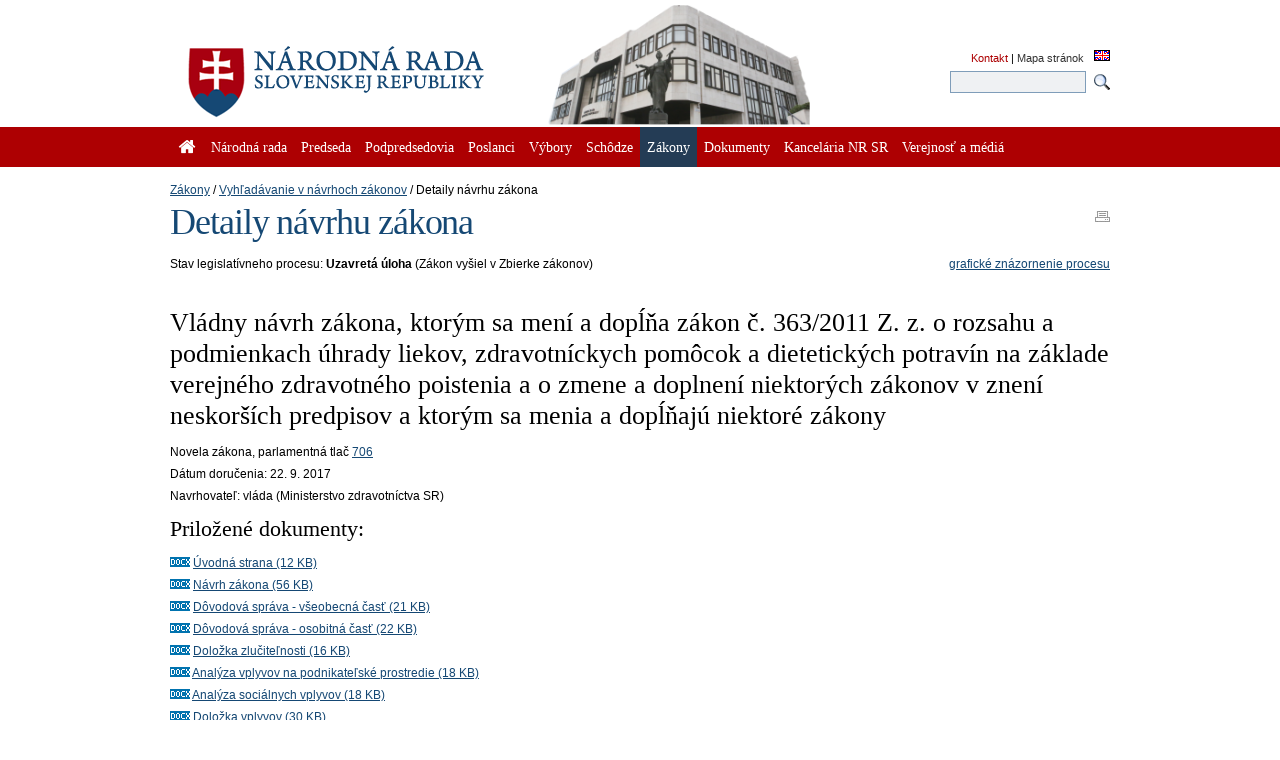

--- FILE ---
content_type: text/html; charset=utf-8
request_url: https://www.nrsr.sk/web/Default.aspx?sid=zakony/zakon&MasterID=6540
body_size: 105723
content:


<!DOCTYPE html PUBLIC "-//W3C//DTD XHTML 1.0 Transitional//EN" "http://www.w3.org/TR/xhtml1/DTD/xhtml1-transitional.dtd">
<html id="_html" xmlns="http://www.w3.org/1999/xhtml" lang="sk-SK">
<head><title>
	Zákony : Vyhľadávanie v návrhoch zákonov : Detaily návrhu zákona - Národná rada Slovenskej republiky
</title><meta http-equiv="Content-Type" content="text/html; charset=utf-8" /><link id="_resetStylesheet" href="CSS/css_reset.css" type="text/css" rel="stylesheet" media="projection, screen, tv" /><link id="_gridStylesheet" href="CSS/grid.css" type="text/css" rel="stylesheet" media="projection, screen, tv" /><link id="_formalizeStylesheet" href="CSS/formalize.css" type="text/css" rel="stylesheet" media="projection, screen, tv" /><link id="_formsStylesheet" href="CSS/forms.css" type="text/css" rel="stylesheet" media="projection, screen, tv" /><link id="_mainPageStyleSheet" href="CSS/nrsr.css" type="text/css" rel="stylesheet" media="projection, screen, tv" /><link id="_jqueryUIStylesheet" href="CSS/smoothness/jquery-ui-1.8.5.custom.css" type="text/css" rel="Stylesheet" media="projection, screen, tv" /><link id="_printStylesheet" href="CSS/print.css" type="text/css" rel="stylesheet" media="print" /><meta http-equiv="X-UA-Compatible" content="IE=edge" /><meta property="og:image" content="favicon.ico" /><link href="favicon.ico" rel="shortcut icon" />

    <script type="text/javascript">
      //<![CDATA[
      window.name = 'nrsr_main';
      if (top != self) { top.location.replace(self.location.href); }
      //]]>
    </script>
    <!--[if IE 6]>
    <style type="text/css">
      html    { overflow-x: hidden}
      body    { padding-right: 1em }
    </style>
    <![endif]-->
    <!--[if lt IE 7]>
    <style>
      li { zoom: 1;} /* haslayout=true */
    </style>
    <![endif]-->
<meta name="Description" content="Stránka Národnej rady Slovenskej republiky. Národná rada Slovenskej republiky (ďalej len &quot;národná rada&quot;) je jediným ústavodarným a zákonodarným orgánom Slovenskej republiky. Je orgánom štátnej moci a od jej primárneho postavenia v republike je odvodené postavenie ostatných štátnych orgánov. Ako volený orgán reprezentuje suverenitu štátu a ľudu. Plní závažnú úlohu pri budovaní Slovenskej republiky ako moderného a demokratického štátu a pri zavádzaní sociálnej a ekologicky orientovanej trhovej ekonomiky. Poslanci  národnej rady sú volení vo všeobecných, rovných a priamych voľbách tajným hlasovaním. Počet poslancov je 150 a ich funkčné obdobie trvá štyri roky." /></head>
<body id="_body" class="section-92 p-section-91 p-section-87">
  <form name="_f" method="post" action="Default.aspx?sid=zakony%2fzakon&amp;MasterID=6540" id="_f">
<div>
<input type="hidden" name="__EVENTTARGET" id="__EVENTTARGET" value="" />
<input type="hidden" name="__EVENTARGUMENT" id="__EVENTARGUMENT" value="" />
<input type="hidden" name="__VIEWSTATE" id="__VIEWSTATE" value="VoE6rJvBoJlpWUQ2tnStc5s3mRovQ0vg3kFB7iKgfFhn2DcylgPt026m5b1SEBfOGzapPxw2hUWoaTiPh45scpKinkSMdPnkzIdCOQB2A8jePlUuBT0nveagcWh/H7s4jQXmVpl4TjdS+cR5OWe5xEYs3EW8ubMhmE32FPSRUqoAjfetTv81D/+pIajVebsUZNAFdKYXFgnYRynp7/YvBBa09JRKICISGihkD6s2oJE41lKtiBfb49PQhdP2r9oH6HrwTjKkEw1Tygk4EBVpThJ8HdRHtAvZLAMQ9F9Z02iWrh1N475YewZONnepYiux8wCRtyGEQN8VqtEO9AUkOtJDxoHYT3Shv4/jwY7xNN2hGfyW28D7UTE/4mdz313eBwOyQ2uEkoer4d7LRtjxzw6nc9uc3vDIzb5HeIj7NHmkomVmsTeCGihgubWK/a0wfVlg38TxlgsWPT7XEWdIVlt94BrOa1l6k9SLEkTCk6oxa3yMPWJc6I8ho+i1Z3J6lZNYbVKe4oGLSnaDCpoZZKYwhFtNdaHA41oi+XaxeZtQFsnPhuAsjDlRIQriBvf0JbZthKksfFAtAE6B6rQW62OOWl9EDWm1ceVYdPQUVw/Cuj9koT92wD8ugdwZGZfZyB0rpFGhJT80xj+3IWpgXwMkuVZ0rjD2fsP9reMrX8LysjG4UBKbxKSPk+Ygywqn/AchuDc9QW9ikUgCQ90H9O9Xy9cQzusvqy7/+tRzw/8Roasgzxow1Eff/cZTgO26mAHarlRvMIrKBz+8Z3XZdwv/2cUqmDP8TiLzWUJl+mpT+KKJd5Mk8NSh16190jaR9+6hl/r39CjVvgtoNI8QKQQxk99sPbDhTgk00gBw4IfL8gjB+S7zFSN6VWOmEbDyORwoJNVtoFCOFJ0LTm3ms9NFNr7dJU9RLQP0r+Z+zu/86khLHn76iB3QFYr2oQNe7tFmTFsAsqkHS7YysCvZhErSFSGkayf60etwn5+ggaUOThvxmvrlf3Bw46wv1rBQw9NjdSTXxL/8rNs9sVPTK7hjLs9nopTRl8fWKfy5QRURe61mFACbaYCQ+cpvREHIfPr8cJmk8aNFDOWdRQrseVFb/NCYoZnQe7LS5cZwElqFNICC+wsdhQwnHIme7uQXD7rq+fL95hvSp299nJEsgWhwA+UQsZg93LCQ4ywWDQhgqxgQ70jSToMsFzxtzKzIF/2VMjzuXJ8L7J+9mXv42xrLgebeOyaoi47+K91u+TqDhUUzIgvNDJHcrMwqsj0zAxCco6jNWFfJtSM+xNScHxgc5aZTKaf9vEf6Yy4TEyDxEg/LqUADg0OT2IED3GmmBfQY/fa7kuXKO1b1kEFja8nKMQiTbYGqckLY2w9I15GWsyDXvKS7bHTVhs5TphpXNhWRc6mZW5iHCChFHtZiJkijI7pIMkxFhqPyjZIp29wG/ulcK8v1cpGhCtuB5pQvbF1OBqziwln3jqoFcjm1E9hXmF/vmLu/j1tOuFKa8WeatygCcpfYcyHm8ufbozw8sSQw9CwTsSst8R0N9pKK/MrVS2iuZ/iT93eHcm/jYOjAIaA/99HPEikf6MWmmyZWJg94205iDNATbyvS2qbl7yVVCdRwz+qw3o2W1qSvxJn3z9Z94cpwXGPZWpl8WAkCfJz9LV4P0CGyrToxm1jljXihfE51YvYhXO36rZPqsCaiNTFVZN0FVSh7/gUjPGq9UebN0pWaBAEzbELLMgxKDxm9dGByda0Y8Gy02PFWiy70ZwJzStzfD65VnNT4+QY4dBdZygcM5hS3td85r8wjcNnOYzVMI0xCgxsDCmjC3uEG+Mg71xNMeY5vxoyK53NNHLqarIgVGdbnwMP0MASJMQ0x+VnZlAXO3Q+vzSbUhAVhIkxEhTPtAewHu3LB5Kwc/iTZXYYK8E1E4md+5jwn+PLh3OUPSMTnsKg5J+sr3DntmwWel9xh7JBri+fitxHo1cyqpNVIwk57hv+RuvmxdIFZ7l15Q67plhtkkZlrOqfBDpsG9ZkaVJpbJh2MYhnNXJQtr+ouIom/gGlFHpbhH/t5frUDLm+5Gkv69aKLEnO60sDi5Jzw+v9Ixec+zsplOUHXi8NLjot+/HuawZux5TBBVY7kh5yv/Py8IwUkBEVZwRPVdGhoyIRAiRokdDjCWwquyjV1wHFShjO/9Sf7YnNKYtyB9wfnf7EGZN1b+LfTiPp9JJ2trFcsTXyQpn9Nxw7KxXKsQCCgiIf4zqr6mWW8dzmB6a5tsJpw5NqB0gVoadQSWn4GIVe1eWe3bkrXO43Xzx21/Lr1c7rVrC6oJaLuamJ11weJBJvqfrmrZbp1MW2eD17Bj69nNP2DpNoslEWIAL9ktN05HSDe0i5TGpKmhfGxHtEXShsRfvgEzZFWEXPTSwunpv/6hz5MiYjg/f7waERtibCYO8Dd1ed/oEZxHNjE3xCipfIaIkyjMpqWrn2g6bSdaN8dRdxeS6Gcrx7JroXXdz6x39wGelc2kG+pxdTOEl8Tr9anizi0jI9zzsPzvcO1zB/TeJu9sVs80FvWU4GHAxtQbV8oensvqjlvvur/E6v851I9KJowrqJuiJaS/JQH/Nb1rDRshA7f4lU9GK1aAyiG5n9Y+GrScv3jkeaIp/gsFh0I7ZAtOtcAeob+bGEnSDu7QqYszczaUdSMlual51UpgSDEFR9ZnwEaLHV6+eR4Km7eU5H/rWwchRWh7BWbg1BfoeYS5SdizEsUWnzFvRoXKZFWNBaWsp5yAENSxNxHw69VUfaMZGLNtiSq8XspvgWRYaH6jEfl2xLuqcgvsg0LoGTmJWteY213UuCjwnrv7uFwvTVHjtAvqGyKuiPhXHZWBvgEaxRRkvSeSA2+ebvz5IIiS4Kmf8mDR9jPkAUto/EjCs72PHVLdAcQFC5I1xr7Bgtai3o8Zflj7Zgg6ocLeJ7BJtlS8l6Pb8jEYR/zn4Le702aD10QOVwXfYOXtCbvklJ4zZUhsQXv9VCxon3eJE1SU0+crFrfiXtcawykYpSEElSAaBbd8lcqxD74zNP3MgS9jqtWtFzW9xC4x/0F0AP+P+qMcmVQbCZZOtV/LGdXsdlP3OOnG2/oxDE6kzY8nohO8EEiPbNbZw4mQM23tu8x3Ty243qDxROz+JxRZBIJ92PneIBMsSF9a/xeAFwdcoMp9iXFbkgLfYjmcqtjCTVMKlX3RQegPLj5GsgXeyQJNeYyDtrLdQ5EZ9fO+i7bjj8IBk4ubYnjoRD+iWvbdxBuAhiWiLJoNAp2m40nBBcJSu9F+7dJFbU5vGasq6PAmkto2bC7pKM5ab3NNRwkVW7kaQ/EPB17qbqgNjCBiikjLNQPjFKlLRzPjn0GVJIZnE8uSf4iXlRyVj2fXY1oJQp/TloZGCoyyNHfsEkghjUzXt9T1vaJHkvrAQjwm+v/KTrqGTnWYVsHkp2A09OTy5vvHLhgzqiMT5yLOM4reOSBlBvpCLaFdCauKp1S1/H1YonKKON3RkqgS9eFI8ruorcS2RF7c/LTBxIG6HPZ2A+/05bbJUuTo2UIfVLXJGMYkxRMPYa60ykKMU9nF2y8rUzw3pvatPQ60fgIFc/nw9Pst5C18Ja3DE/7lGQw3YsmhYlmaY2WEdbp+muEzHGVE1MFMq4yvgYibA1gllpI+iXSCyz8u5I0oj9exvPURmSv36OLtKHxmb2U650lV7WxAOnRvWVY13WnOPh3nR+n/8pAFm/pg3+Sk9Nwj7BsfgXR2a3Ed3DbmuNn3mdnNpsA5b33ZBn+EofHuwjt5cgtiZDmzWk4khgXmjB41HYSxOJ94X+8SoRFKJXHJU16tMZzxSncgbWbvfJeSQ/o7y8P/9zv/eJqRXCC22QArwyU9BqRzCzeJYeYPki3kEV2fMo2fifuPe/9W8E8JK+XncGUlp+NU6AOUk/jg39nBSsaILnfzLZr62XwrzfWsysTO2vC54LLYyW0kMfwHi+f7mQNa2VD4tOdqZpscNeRMbY/[base64]/7E8I1nqCYQ/B0strk8UlvGtoAkpQg0ef2uUUOZvJ7kPouLE/FllB6cDnwwOipPHfzupyUXM5Dvp0etm/0IgDbWtwOfWDHhftHlkFjJTbqMvavxODO+iLPUmPuu/zg+gZnIQ5Ys440olmlXP4k0nTXbJwNbnfhf/3lisqGxU0deX5QmZ63tuqZzL3cajOg6gruQZ3JCtby5zmgSaHVsNLSN3HZmgirhXR06hmTn3WH+iwJs7pRu0l8uGlIvchdM8VSYyMP8yuRdHSts7GTR7l4ZaV9jxJqpQFBZ4erw7t7WJgjKusj8JlzHYx0OddJYU/Oz/WrqhkxTumBoWgQTFnAIblQCv8RuXHRWjyCdBpK5y4eKdt3l/1QL9YSM59xnE95N877ROxZfzUhuxPxvBHfifM7O32Uoy2ODp2TJ5ZQQsNDTlz+QTYTquGpwZWL2VoauDQDM0oMyuzDTe8RkOb/bYXcLi0BuLdc77z5BBygKJnqdCiOQ17DudzKCgDZ86zKdIVbkbpEHCRXsk4ATnLBJajjA7061tLGpxSP6xkOeM5pq9qfXJWEf+vf8X4jBE53YuHeFpSofIvVMVLIHxzG4wEM1Q3IEt32/pJFxNrXYNu9mNQdlQa5amO+zBf+30Zrk7OtXTBJdHA77fQtfPIgJYjLxqYRKA4Zx7quOOy8VQaY5Vxn9Sz9A8/NY8nE0TyT5gqejqVth9pBmfynS3Jg0EZuXRRlJpbknJoKnJutUuE27GvdaZZCz5rMUtHnnuifz1ttDrkPT6AUc7HQzyZ3rcZIWrPhf/xIyGhdlxY1DmaGKKC96ZVHkPgi38vLqKOnLqWRU4xIMwY1V6NnBF/5qDUD2hyb40seCVvIptOknOMFC+7WItwqTPXqL/zLNjAdSNcjVugZrMie7tOFA7ZiN+fr9JQwPmcebdE/5RB0c6eWUkvF8rDDTPEljCjnzuSnyIzk3x3iDn/m5LrSSyQcCKFQduQ3VhSnUQsG92uUu8Hxlggh/5hSQtd2sdZHtqWhsRqxRiPEWwt/SBW86OAXLi/EJxJ4TJM7IK0NEvnWoA87W2gDDIZ5jyXn3zwn66A6PWHQqhVpuy3Yc+rm+thQQzqOvJYACSilVeztH3oS4iy17ki2jPMcN9f79af8Q5S+4NMsXqIh+EMAOgtwzS8kGg/XuGlgHcfGLC+d/7w/rGxR2ubEGRsmi/uTTiYY0H+QYyw+BKdkBGXf2KwY8KPi0snGcmUX4Rsr1MCaqgLCc5g4pMuu44tb00yJoFMH+emP1yCRAxQ+a/e0TvKJsrmvJeIs/gMylo3Ub9MMsJ3ZJkKeCw30JKh1nRs3G3p27mZ/TZPxhFH1/MhCOA0MDRVjNm36u4dV2dA2BG4FNSX8Mo4bM9DwfszViCaL9hzZWlNke0QBU8kKO0PB0+onzJyVYwilGEZAeHSPM4UJToxO/aImRcQoGcqTFZjMCxvbp9Ut31QZvW6JlH9rR6v6eHTtYyJH3uV11NeTQn25s5Ko3wopBtDxuNQ7E9Nffi9UetDt/Ev219+SvPnvllg26uTN8ONhcqPWFpwrzJt2UjPuXYP9Nu+cFr7GZoc+FNMH3L9lUjxI3G35GVoFhqUJTlLUYaJAuiTCyuacgzH00FBdahMy0bzcHFaNBN9O3WdRgLt9O5A0wnA5WH5XpXz/zxRvzcdH8TLtDeQZSR7EYGARX7em2mC0aQDtTx6HSUYHbm/p+GpWuxlWnmNLQjokqpdR7EeqCfZSYYLYNCLyTLIt+mr21fE/KOpxDQpdpakkxL++cShr9cFf8bXwEkF6hPeTR9+WcJlIwKNJhJQ3TYaris/VoupQqAUH0oEHsn/rzj14SpFUTKQCpWx9y9u9y0sGMa9m/BUkidhOG/30Q/Yxtl8JUU3q5hkHffUMWUDbONrDARDhMLafmlzWZfBxlh6e6YJtekXDJYJEW6Bh8ECCJcwFPNv+wSPR3C5k9/68euj9R4AAcQEtkLzz9nBZHwjbQv0vl/ZnSO4hyAPtdgV/5mlpglzEwkFLUnRoZ9uz7p/nMj7PeZBIqpUebLp4VaN7EbRrJAmaYlJz1u3mRhe6xWOzKYbu3LpFwnZeR8wyoLCRkJ1ae3Duo6Y7dAi+dWUK1Vg1Hzo328xoWfT1CNBSEyaaERMTbDRF7Qs7jSLhzm0QHNIKVrf6Ndm8TSrmnJu6LdROaGY73GvHwH5Zfj3uTkd2YUjdulvkh/XfWGBv+PrDHP2IFITEdzk/[base64]/tUvQf565L+wIx0KnT+cAEVAbUCeJCG6rHP/ykXES+dyoSgtyUKEYSmAHk503zkStQpp6u5fj9g1spRnadPekl8s0kexh184zhwlAynnlDScLe+ofdqGtUGM/KRFIcTWHkPAtITB1fmcucRR6uCjOwPvwmzP79wykGB+aonpfEMJa0dXQxbNkGZ9ppo4SzQsKVbCYLEYn411mKTVF/NN9QtphbdHINn8eiZDHd1fPtDieGzD3X9/QTp/UzqxhcYXcbWChX7xfi+krfA/08oHp6DBBa18yOBAnk+NiIVvZxSIOQsaV40XHcYbnBOTlFbitkZSDL9raplLXeh9r8vDzd0MKx4yJaPblxbX//dOn+Dhfyy1CD1iq4AD1Fqf5X7WvGyHFpEiPyZqrZfMDEriF+NtebMfdXHrMzyg9xsNyAwWqI96pLlDzfWnQmcQkvv3G7Odpomh9uaP6g99yyNy+0WPEHFmDuGrSI7IpwIRIJWfXRPk2YqYfgM+Fd+jFQmD/0EhFXs250T7QPpxl5ry5gqxfks1ie5DetzV4VuL/CpglOOIvv6doG5HWN7eYDIYaNSfuTcVQSmPMT72+jykhTuiXqxaxrip7OlJtQbBz9qTq82iJgV/CRJCUTW1+63xS4qPLZPQu6SXgSLgQUTP73+Vlhohw/HE3+k6ZDIAEGGoM9YWLJ7iXW4CBzHhr4gUdb8nxLNIAoFA/tiHGIwP1Dk/D/v0vQxoUm6rvToeyCTwV0owH/X2/f+E2bNIlqeVui3JOScpXUah5Rxs+YD1q8oVO9qkMkFX/y7F3CxBRZ+4/k4C8qTDtMi6h/6v13hRZ5Mxsa7q0Ljqq7IeoLO8l5o6jeSlK+Ami/pHuA4dfDgndFc0jmhVnDlc2kkVlLsccVc8L4QAFtVDWpjUOzsaSFnL5ozBIcXkSgF5JHlez6ps3wKSGTLSX1YLercIv2EgtZ/x9R8LIvju2+0t/goJWzZz2YDDJ+uCyJA1M735xpjCS60T4b8NnjnlnvWQg717yO8EaDDyRjfl1QJRwsO2tPa3sxMZLAwoAzCgX1ONkRUiHM2dFNNTA6TW90/VsZy0UglPUfrzkpzONuaYbp95n/OhBqyQw3vpvMhD7BMdK/O7p6TEsT+5cE3hfqZPV/jXJSxX9mGFlHtgleQZYWJDnvm8sQskgYv+4405qBe699RwoAuuOAGVQSwi2WwhgcgGhSs9vePTfJFhvdAtxYR1AaAYSZ3/H4o/lOnTQFanPzHcG1zlrivF80rgTtsvB3rl40+Z8tZsAczygCjlg7ffGyidBtWYcIxAKEe0iK8kyNrv98WmwMj8ElJoIjYP5rTCgNMmgzOSgghtXbaoBble9e1ACTI/0Og1Xt/5TY/mUkkEZ7GR/OHD/P4fdSaIJIhKX+gbL2CZJ7uodVLdtLO/Ia1qq33r8NPcHWcunfk6rdrSgxDKPp/1MwUNYPeGNlUNfQjeS6KoWnxZnBXs3/75eNyAbCWsUrhz/hvwpkeCf5hFJR2LPhvwkwEsAA9wB/7wF14klnQKhc/z5J8t1yDUBqiGuMeRBZE/n5Vh0v16aW/6k8mXP9pSiSalgEEwc520SzUmu2tnUrBZ87XO3Qri+A0WXz2fzu5qH0mzIXg14mmZOIjiA2Ctbk16f06rbUqlKicv93BxktieE92KEVJ2r7UfoP9R9XFjsDXixVvplXRvFy75AJfLo44uaZt6G/ajS6rRyhiHhqDOhJfxhaKIxDcMnLlcmoaU2HgF3+h9Z7d9bio7Wyknlys0y9CjGf1I5i8fHBo1h6cl72kGUmp2RLKxgc3M9MLAtvLRc2Wzp9od0Y1KY3M5TiitjsY0cf0JlD7uhjpXtpg4K+yHy7EiknTVOGqVxuhh/w+lcMyllV9Ddp+IZOkBRYKR3DZIaOy+i7bW6Di+mkKOg0JQl9LB0MS9ugrbbzyfOj7TI028NtN/xAc6CxYq/pic7XcB45/Fjif6SjXYji+w1FE69t1HUh/qMRGtDUKpHA69VloJx4PwgpKMVbWgJVCgQu/5SaoFFbfOHJvneGlHdufXYez0AvRGgexPN3itvHPnSSHZniosQJtFUSvikUpc+hn1zDKJ096S1sQ3EIxEx+aEhCwqBHNQWEP0Fdz0S1QSXVGTbtVZ2Iix7cg7LPwSJVep+75Zhr29TW1T6qhOlw3AzBHH6kH7WC9r9phj5nQAN/fEZ3/33YdfNxJfKpDFqZ2i1kuVMvst7vPhsaXHMzNWtM3EgFpVMID4zD7wsyAUZqt5TIk/lOG7Ketzeu+fcGlbMJoDRVvYGpyOO7ecLsERfGqueMM8lnGlH6znaALx1CY9IloGimrg1YHJFppH7n55SXgmv9tHGSQPZs9+3TpOflr1sepQoerx6hot4gNrreIzj/6hfSOF0lOZO7sclJO1XVulkn3lt/6TSpkBTa8xQ9vbRwjGcacKnj9RfId56Xvggz3GbhrQOKY7ZbJk5r/kcowecRRwibnvu888ABB3memFrY8saL15p4D715Ft2lsJmwDBDNPsikueiCySKLlYsDTp0Vgh3b5auSgP2dllKaaSuZkqJ3H1yx8RiM/iIrfDIyUAJIbRIo3khRlHe7QSq9Am2pkt8EbKLdgaVpbl1b9F7X0j3C9Xd/MSxALvtF5XY04y0iEPN5R30kg1itTbvk9qWjdaB+nWylhTI/PvKGPbyxFvU1YKYczg9Ip5IB/0AM53WBafwmtRTX1j7qrZjZ3hCKMatdl1ULo04GBv/93m72v76pmdKSbjESHwSJPd75MNNBaDqLo+mobkm6OjzK++i8uCGv5bHJWZgF2bM9XikV2U/KN/wDr49gY1l2hgxPPdm47D9Z0DAtROJSlxbSK843nKrLQsuza1nJ7Idfgin4cZPTe1fLGmW9e9OI/qYk+pQ6W+Hnw1PmCkk+sgpcmL7HaBWhOyPNNauNK5NM3qf4vyYtsxoedLTgO2IeXu1uyfemJcf1G23dQTCVw9NIg3MowSiW3ax8x0VFLWMUBFhyaojHNOJQy/hQodL9dVeVonNtRf9nAJVrqN85mybyX/ISnuN4LaD9rF79cxVQMRFko4VTmHFgYNci77PKfNRyUm94+HVfI9IKQTKS5FuQ+ffhRG6Tn4a0drb9Wl/DolbZvthXVopOs5dI7/V5DCYU9X4aQP/9Pe3sOkvhPR6/Nqv/4Xn2hPn5a9mkYo1Tf+l5jekJuKzSCwCM+WA6ueEUxc5ElO8Qc6N1p3Vx5hCDP7uxj1lUyAML+UgQmLYq3L7hm0H3ykcBQTv2FSldYTtTbS/6AWGbVftpEoSSYOuMVWcx5JnR8RQZ55wY0atHQsD9/8gQKgWSH2aihqmh2aoS/yHPCAtrWUVsY3Hc9M3KewhE/Y62JKBgXbSYWsIjF9JxLntxr0dxXb1tIebX0j4TR9bcdmKQr33vxNl9u0I0ban1qiAl0oO8l4CzQ7D0CrVFWZC0bXVt6ZI1FPuE/qV/UcQwUyom1Ugb3bLl/Uo5PaDTD0Y1y4nbINdvrhaY8eLWgQRJsaApHPyrqK291cyhystkIxqO/irie8Hl5pJm0JPItcoSwGxdmTPeWxHWc5Lfy3gw9i6hk2TT6Lpk25RC0SUWgWdDPOxGzZwZFWvgBDMxAdFIsLLqZ+Ic29/ehjs/JgtVf1wfuXwHZpJGvwsjlB6zbf6iw7SEoSx4B6yF3Sc3LmKmgLu8YfkVk1XXAjZAj9fOOxGebq4O6QZr+rNPb3IZZic508kZwnEcSwAAFMH2NB2Nd03MxnU77hOv+4mYxHVmsLvNye5L/8D170OSewVCm1NC7ZSe8OI4qh0mh/1A0nI7vsAe6QxZ6EAZPFDCiVbVT/hyAdglc0k3RH4+T5GskWvTB7pmUTzyIplAH5KY3l5KNpoxpSd6J2JQjluGit4FX7W12HZHA7QnbCyddD7/Dt5Pa4ETrQjEZwKQeX4CuzV8SXATr96NrQjpcwS5U7fXpq2UZsXf2gPvAohqwIoGUc5xUZxfVetZYwYJzNQIYJOK/isrW7mqIVyf1TeCS0Op7nAEHVasIqH/zza0fP/vtcoQkztfZMGurRSCEu8xHeqL+TqkCc1UyRnE08/aAtYZ3BWks8dE8etvBgnRaVwxZP+FpTT0K+N0ZNtGwIl1KormaydFRZrblgzUN6HGtNLlbjUO9xKM2UjY06idYBUAshM1oIQvIvGhPU02TEDNrD+SHmfpoPKSMVNHNXiotzWgMvMVs+KUC5GWq/pR+aUeIlCRydGYEqnIWvC+Ffs9XHwwsLb9bVBVNdt5DXy92jq45ob7Pr2Jv94vMPqf8FC8wsYFI4cOgy+t8DeP3QF7bGPBiPg7eTOFxmxH0nacj0EY8WR5fAD8BSNs0JCXEwoiB41eWXg2ycMpUNLpZEUPC70l4iy1gz0D+U8T/PArMfrRCDONjySBIOglBrLqW44ndmycxIUuvgRJk6n/gxe7CaZbgMkn0ey4by6qlZptItGde2Tf1iLXd2oSYnhJp7JibhfmYIEJXJuuYjX4qgYEY8nCt9YpjlCLV8Uc1DiGH9l68jXzUKKtNd30QQDzYYWyGwByZd2MEkvQagwtIskRUu/3hLtdXrqs7qQZkZDYYz9y1ZuhzK2ljBQaV/TuX3akndt4kePuOSowPq5vFaVAx4lE3c8a9xvQc/FWf380ZYrqOUbJxRAQAynDUM+f/9K2hneDidRRXSLWJdfjxQmPan85wN5Oo0DjbyP7w7C0AsgHY5hD/HmkQj9t+OEWjgmUlVvJ6Hbp6rc5/QhFV+K84lTpVuLaEK1Z2aJow0cmaZm/51nMPdfo2ULS3GemIeFrO7T6Sq0iMlJAzKVcRWjVlqYZMPw2yz8C9OLPB3n2KbTR3t3vdplzc6Fg8+/usADacOvQuUNG0H/SVmSktbiRPnELYDCJThXdvPisecb9iUCR0MKE2e+QS8f89rGXajc8OZbz/9zNgnlUun3Uow2czXG/K+p8xVBkcB+CAkurY6M0jES1DnkD6pAAFxFmMhSiGAYp5swmFb5YWpS2Pga4kYZ0zMOngbGQaom7z+8D5ZPbaPGMshYfrWLHAzUc4uS1cv1Aruzbvb/Q9cZeGimHPxU2krgwAONDad2xBx57nBKdURUCyMQH71gp0A57r6ZtXTsUcm2GJfMpXmdzkiS2FKfch48Grpgu07TKr+QsQPuGUY3Dqs5poMLOTK/vIvYBt9kuXb2zptDhSo7p3bTb1hrxujuJWW4b3T7+um+nGRhGKxsf84BcN1FZY7shJGT8ncD3lSHm4FwWU9qY9d+J+11rgK3yj1ZepaltlIrsUsMdeGD+yg+iMV3KIAQvQVnHRpye9UoUqKo2QmRpCra2N4rbuurIIYCJqDzg6ZFRNOj9XbY512z/D0KhyiH99V/[base64]/MMh+p+h5ydyzIJmIXqD/xoGZX8hoS1S7BUJKl96+F+iWj3Ny/wNml8UqoBPbeS6DfOauIl+EH7jiYrhChZcxnn13DfbD7PsPpKkSzMlOioZyPjahucG+MmRc0na9obD4MlMe5+3mykuFHve7zC/jxlUre5HAKrTQHzeJzJ5HkO6+mnwTDcGhR5/+tj77KmIh04mVaJmqqfrNzZqDdJTbf8iw/rTf62zTDtV8FFy32nliT30u/J5ml9uka2Yo1twm704vWpkxU4McOiUPRVR1HRAeOq9iHbfy4SFib6gK/vE4VeJ1Rs7+kdjwb8Ds0njuuL9rQzs9T3xcEsnJxXglssr3ivPZJ8dZb0cMyXNoxJwNSwZz31XUyg0NOIwJr+djxFe/OML/SiBiRNwBjjhun22cohNElEFexN2lKkOxz8AhnXx0r2RKg5+EwhPhMgJcSK2pIBsd/W79gA2Aex3xoQG8JsMpnZ7in23U0odf/PLxUH5zI3oR+rXv7n4q8qTUnyOeXgdp3vZHmLlAyJfEO1om3igsBXAHSYVh+42JLTS9paAaVZyVZVLM6+hLr+0sQHff03LDel0Ghj8l8cv31M5rA0IUJ4HxYpUMZaw+qKJ1zNrB2fD18WLUAYDxSk/iDcbBLSn5NzEmOgY9V9pA91pA7JE/hv4owWfG0IvdMXAOTlvCwhAHO6/kfWAS0/jTr9vaVoy+jyEQn13RsfB2IeL6Vh9zeGh3VMkY4s9Zx1h01KblXGBsIeWSTiYX8Yr6Fy09+BPF1o+/55uUR6RiDB546kjCDJCLmG6ZnbS9/[base64]/GclZh7oxlqhiiUVvzd25LyZkrwt0J/GidBzQeRwg2UcueRmMG7ezPeahpbHIeeKhY2r2+6ELxRMVc4sYHf3Td+TmdS9KHnnDBc7kEjLiSKIh0bO19ebplVfMIwygWzY19wuXkmawSpK0pRqju5MmzH0ooZuhwLK/Ji4n0pAy5mQP9bpWU1PJiHVgJ/Ag5aLGmszYNKdC2NFuxiiM3Zksyy3ZCMlsVoyKhrD+m9iO8uieVvs3DW7lfSnYH55tHOCRZ/Kz5Xqdyxr+j+hw8y9dghX4CBYEevPmjaJVxAUxyJ/+nY8fOHzgYh63P+0NcuyEh/3goxHW65ikyDQ/dSX4SQbVnvxfQXuyrBde2WrXCZnKMVsYqDFYJJ3WK/OzFQFWahFV/3kPoYHvJ6d8V37lGdGVpbtt96ItJTbwENsrBpiti2u24E6tf+AOotSwqS2JAlUcvAuz0MwcinJToPfX9N4xwm2YCqgVL3vZepxHBl7q9pinaLrLolTjt7hl1Crf2/fdvNx1OUNSrRhgoOMAA66CWLI5KuSAEjUdNlpz0f4wmtN2bf0fNhV5zlsR/jbEev/yIhSUXokAqoy+WeJs5EBTB9I6PndsCrELIu1WRxydVDQGCkhh7BgWOW2EV8T9cKe4MXGNM3tN8OhnDHtYK7Hl8XEgBpY2M1Fhd/vKvE6CaLhD9HCnSf4Tixo/tAclBLzY6o12wFsh72bVFU28iHmRFXh05wZKjapwKH55S+4nUClUPJaluMN0coHzsL6St7gggXCVhXGCHt/uXv3iBnJ8ErBd3bOpfMDWktNgwkDOgu4nr/oTeLZwBA6kaGA4IHS8Ge/i1zCybiX0A7nSk2yqKFoXG12zn+wz02iLZx7QHQqoDhagZXh3/S6qFGMN8MpjMryMn4VtfJQxy8nn7p1xOMjoeYq8msmrgRY0EI/ohL3uFFv/GPS7/jczFrB9lt9hef0o9UjOSn6eQBZtPI6K97qD2oKR03whqAY7Trume7FSHWIl7cLWSVnKcwBwktBOlzI1QchUQR8904MKW6qWO6GfPS2Bv9xo7Vei/pcHNdwXZ5bwTvv0iKRjy+uDUrnevfmqczuPF1S7TJCITJZuTg0CQ0RWSla4e6EMjgwsX4infhDu4rmeSAjREC7kepKekxQC7CKx8MyJz9W7zetzTBVPc4tp7sUWpk4pvO5OkG/RbHiZCr40Lo6ukhtfURo4Fln45Io8RAjvrd5GAI71l7TZ4H1KaHC5fJpU5///F6kgtx3ckJpYhTajiuZfbFIOs/UXN21LSYxr/[base64]/dhwChRVhqAeacuXhN+DaAcnU2CRTCjGO3JLVukBYG/xVUE0TDTcKvz5XDUxvG52f9Puw6LFgciAQl7VLXcf7JpAJM3OLZRSe+RROWy02OX1Z/LgS6MPISFNniNZ7qCEmG8DqdHAM3D162dG8vtMNqQV1VA2QxZC6ju+oUZANQfDNVXD/awCvPYS6VhlaD0wP0J2FFW3RT+J2EQ6kLnRVLv/hX49X5jcDjEO9CgyJ0c0qcmXElnaNV9SQYSoi0hxx+v60Ya9DSnBBKJY5X+AqH12NG15ye+vUWn1SXQGgDJq+NSWN/9cFAz/edDuwT7S3p5H2RYRnwKe0RWs3HQYclkGiPFIlq9iCZJFglVWdf/+bq72O2bGUeD+UNNnlqJYmEroABKBit620a+WXvwXFMCrfwuknkZtNxbb6qgvZXwrnMV3yMCOd5Qz7CrdES6QyGbINkW+2ZdtZP0ezzMXFYA8jMy8c85Ho0KxPcxDqN/owIGKacYN4Rmib7CzGX4yat/INRBhTJEY8xk9YBll+SjZcd4XSptuCIBUK3YHmmqp/qQTgYV+FxRua0aUVRnKxhUI6yaMIR2tqoZlCuBb3hSMf83JfkkwteOmbfDgRcJdNthCRrAkIMFwsME+yPV4QbA02BcpMLbXqVd6DY36I3p5QUHfZQXX54vkekglS8a1ShkZHrGsOjIjx/IDU45JkIABXl108BHwj8e08AkfaYMvOoprWaREU8uCXj/[base64]/N7yttaGG7dn9VvkRt/CbFtqm5gcSxb5BGn5rBO+Tu0IGHJDx2JG8qTSCgYcp/YwnJcUxZ5t35Qs7mf0wjHHOX3Lfj4K9VyGA3M+enxGceViEcxxJUlmEMHaFYvUJ0at1+5H6fRpd1kuMuLAH/zDkxRWGpfEdrXBePu8z7xaO6wGzr3xMBiJyiDMEdrDd+Vi0mBDT1DjeKedmTFI3nuCFPHsxAiNpj3Wc9D/6RMDkxV8OsmYufnLooYE9WVzSzENNR6Gar1GD6idxAfyiym8G5W3XpSZVf27SgGgai++NReTO8biyqWuGMUmglYVeTQWBYaxxeuy7o5W9grRlRBeOnnqZcHP1mZ6wYCtoOidki8fbGCmGzeB5HIRiBL4n4EDFeFF5/x1XgWCBe356P4Z0FBqwr9EiTUPkj0h3itAw+07OY8fhpjoqdDIBF9uXGVM+5qnFwdZycYNA/zWkMm2N05mJZi97aW3R5j9A8qkznECh4pye9OsBzGIXjR/4Sn2RqFUpEtUBn0RZtTjOlEboaI6DgNUyLbjdTn6LRh5HHrl8gP5gkH7CGc77PH+JappVJija3H96f0z180EpTqRto6JogQoxtN2mEu7Pp0xSjq0yG6nFJOHbyVWUs2QmiODXouieh7dNHBwIoxVQhcq4EexEyyR/kcUs5sqFwIymklqPNIz6aZZUYi5wQpa8gphw7F4KD1nucpDumIVn0SM03J0pwebyy9v8nnHs78HgYnJTAJoUnc2oGmtSXu8gf4iYqf0VwTVefnzFZX3mYtc4NyYpzwF58JBvOvET5yyaOZFbaex9J5PCtIgy6NeNpZfYngGrdvWZ4lFORci2/vDUpBoMptf4xyRCdkxLvjZC5HYjM6vgoAMH+SJpn8ZT7VB2H9rSM7iOm98eLeDFXZX7iqkJvx28FO2c3dOg/xhwJkbDTTAwJRwhsYK9wKAHQk+uXrTkNQ3O6MATkh566WPpJqBANfUWK4T3oAsWg/AXuIG4fFoxIOmw7rObVfwvsWx2h7ko4Cu5p4KZNBktYwQRjbVnJRA5JY6E9AoLrowHkkc38byv5yO7bN13OEa0qVUKK1GMcRBsINC65+WYM6XRrelNDFAy1Ycte2lh+3/adTFbNdcqsj7b0/[base64]/Ru3WhU74yFpDXy48/pDbYik5rcdwQQ98s0VIlx63W/cW3JPmzxYLuRloxyL8GBcUyKOqR7OpsaBpNdcr5S/rs8jGSh+yqde63ZZv+05floVa3VS4cVcUPdrD779OucYnXhOsWektLph6zSRPSHQiD41taxm1sN4XrHa6i3M8gZvsbnn/2lAms5bR1uwZeeJ2YI77/Hi4M12XbNrhUnXiAy5toqx4Ok8pztrafkj6BKZmIMnvqCmk9Q0tTzqROnggXGghkQUI/aeN3v9w2LlYS21/gNK8021PPx0+PScq2eWDFVVLKemtzB8nGVNqD6Lz5WK6JnT2J2IdZyJICR5+7vSHZJePckH/rJ3GkwCYKugy0JSJHodwXHJfUwMVecSKesQ2MlLnm8b7qfJcqrTmZ1reh+9TcHtLiIdksh2jFlsFlee7YtZ2eySQxoh1t9S6eNDMzqoz906EfzrPgqUpVkykf775+RGL1YefjDOpJTfrTMlSDUFDs7/sOzIuO8lqONZcZRncjlsOAapTaMDRsk/TFZ+LNGIcfoKxLMStir5HCfqBwkgR3kXAcEB7AD0nnI+vCb+yStp1EklAgBqrPumcrXDerLyRCjJtHGbdyVKB9G7E3kF/JfqGnfsd9+WauhW150nTzsKZA9yQZydiw1mrm+J10met7aOAFxXfxoApARk8kcUBuE5F2PrnK5q6tv/kRoi/j0FA/HVJw34wqzV4otj16R3/sTAU4bEBJb06SWHCTHBM9TxGkViMlk6ZfI7pZNAg/[base64]/4zDmqXIYdQLggCjX41ZMBSeXpz+9PbEVV+aPNuGXSBvlbVgjW9ZRhRcjoDry3rQuZqTQhfCk3dwSXAM94D6V39sGLOUlHR4udojnyTABkLUfjRZ/rzM2i/2ADj4isRMvmkAwCKkAYZaokE5vupmpX10QcQPcr5V5UHsdXpRQoZChnMUcU488LewT7MASVCu0G7sGY8bfVIo6M1GvcJDmIlBqepC/i2B7K7sXHZwoW4k09tjiTUdKvi6bimJR4qhSNclav40C2IjczGC5Kj+aah8S6M9M+uhU+DMbNtod8/z/N4iOZha5iomkgPIp3maApmpnSXZTryt1aWpey3fdq7qaKRdA7E933Z/pxhUMZNCA2DPm2LfBVdE41aJWtU77cohidJg/i7mxY34SmWSWDNq+ZFx/[base64]/7zuruYCMZlmDKl5YIAO0ouuq2+sTVYQLogyc4HVKFiMci488xC2yE7N2Ml8ykenqemCvm/[base64]/pzUCXg4G4CDbtThQ8JbDKY0/iWUCkzhVqM5wSl8P+3nfhr92KPSUTfJXqVLUnfcrdEwn0lQ0PEP1EYRQeFuXeb/IkDxiB/jV99qxtGdBSKp2v+fv8jOckEjy1ouobNVc+mccsnN2q1OaVrv7dMAnLMdAJCGfk2Tfq3ALOI0faOhKbHX6ELPIrGd/ZEugC63mP+fGBOJN1Q+2xU0rVkYCgSkr8xi8P62n/gmAwQ+a+AhYOUCMjjYSlNQ3VnPNAJ8FO8Q0hrZWsVbyM+8nOqyX7MrOxy6dzNbUESmd+VoZ4+zKa+UOoDmdSJA/nhaCftxIqpzSt2pnug1+lHGWtQX3HgpfBsu4aoPzG4EnHwtuJ/hkFbC44UkrrS5yB3/5GLeZ5S67JA6FCUwdLG+mssv3mBXvgzI9JdEIB/S3sT8wQXCJjxhATwcZidQVwlYJC68TQhX4X3vlan2j/lKt4KKMd7m2OsdgFGgPl155eAPL2YPVERjgw3GvAlJSQa+BYgbRPhSmBeTO9E4HKAvAycBm7xu0lk0vKnDeKntut20tny8DnueT5ve96J7MHmD4b4Yw5MrIV84zAV3eONg+4f61184GsX+sceDcVcN0iyxwUbtowKOLePsXmC6Jd3hV/iHC7LTvPRO5Ke5Zc33JImr6XCEiEgEL2Rwj+wPItMzR8iO9TBrLhut6xeP98e1NAo1ML9HcgYsyQSH5lRtbIobrRIhZRKn/bHbWVYpm4vpxPfvCCY33tDaDpxNOsP40x5t2n/5/Ef/fcAOwJbiuBXNQ1O8R/2MImyTFIHY9qXnxQF/QPOSJlKzJnfh3F9Gzs8+sCg5cFJ1G/eUD/KrgzUxMjihoq3qZb3QJ2YLavfhAYgQNqEPXY2z9Ki5IVBd8N6ziZdM8rD93WfVmE1VF9gmswCZvvs0DqB9XkectYAs0pU5rgMDkR6hOnUOgSrqJW0nbitCSy7oWiaRbjb5Ey2rZqZ//v9z79sgF55kQyGnw/1B3/[base64]/N6J+tYPm6Lt2lTKYblWZxWAYl6UlgHzILmGokPMFnR7EtVBBZeMXGchIoiXdwZD6y7Z5FszVBLrw8KPofq7k/7EWzLnPYwGQG4F9sdY/Lx5nvvSS5gVMWEXptkEQWBwrzNklbB08vtoDwus7GEvhA6wsxk3CReQU5MhuV/hvq1oHXt863XS3uKRGl0cROGgztAO12/MFBi3oY+VIVTMiwGP57tLg7qE/ahiZqbAgUjmWTlQWNy8jwjOnr8BZwoM0O/Bgxaxrfghs1v+oCai3Hnj/r6C14P/c0NGHnTV3ZMSASpc30xFmOjevxtgJOsFUjk0Qn0n46zbQIlDFanljqisfXqahs2qOiuYSqF9lr/MrGHPETVX5t9W49t+yUx150ECfIxj4YPSIc/yczoP5MC6DQRxjYyhoSTMgfNuLSFOY7t54Ey7NNa6HZ8cvNS6bLc9w61wyNZKp/QabAzGsOWRwskyHfVVkBdOyW7ir6/r7n0dRy9DN3SpWbXH73SGpMJmUwxHoOgnfL8GMluEILEv5QCyvenbjTJM+Tf9DlVWwtUfY0RcC/YU3xTmQ2xkW2dDXEevpzd0uJ06PMDEOrIg07KKd+OzU5EIsmwjlWvnU/xZ1LCUekRrJZHuLWGl75INYa/7pQ6DOutVqskMnS7pIJCjWQpU/9rr3MQB0wiWHk2INvlg8pmFdj4b6ccZfcxCP0OJa6R3kKWPyAhb/CCnAqtzUlAcO91sVJr9YHdHDImWeErPa+3R+0HJgBBkB98xOaQ/B3PF91aB7x8FGuNDKCM/F0uC/9VrOcbJ6y19BwbILwDarXH2OhqrPq8uDW203P47YeBRIed2LDKKCeCes2eDsacM0ptOG7zBlg0iSxXv951c1YQ9nTMcsrGsr32WmhSnP6L+la6vyQXNKCN0U+EvbWfp51dzsxBvYQBvJwl4Qoyfagq24benZTnsWRrgxSRtJBU7ib6mLcfCy4lgbMoTsEEzFRzc9S/5UKCLZQcbDeiBqgk8QsFj9zmiiqiIdIBfycSg4I1MgbP3MWGiKtGuOgkNqbmh5/rm0tuXgALcuH9XtXQC4grcaD3VLQdd/MaC6XWw/PkVVKkrbbEiCYvJZwrmB/JfDzjTQKnMTVQVB/ayZ1Uxb/ME6JNFVRbQxXCB2NGZqfi/1K8nOWTVDbEjlQuFf9ip2hePWMWi/jqyA7cZfnS/0HbI4YJJFoZJlJOfRkYtUAVLJ4/cnooONGvtEZZBAEQC/sFSU5KrIdMGzDO91Zo7IbCNZw/Sey0t/stGzTEOWUOSsGia7db32qUrj6QDpZlC2aSIS9iuEDczTXlYY1rT13GVcryuifsuso7u2ehm4ktjc+DhVfaPu/8iyytfM2vn1VggsGY3qrMgjIxzEnPwmEoG2mtUwOhOT3JPzIPfvS0QpgWFCDnirm0W/V/LQoW1ghngxoa9B7Q7J6fJu025BgOw6WKkV18dQOaoHiOjYQOVzLdcl6QasGvrfep+tbTfmJtaEnty+3wbtSIqYwZxVYXpc7mo3YewoRVHLtTlLc84snW8sc8+JQTSb0TsCaNOKRySSnzYDQ8845kUldB2qdFLl9J9nhk0aS3/zDPZc9YB2kIKOr7PP5scdaLwwCEm3S5FEFDZHsGraqxfLUVKG/ymitoNIcc6KWKcwwLa+vyeCh6y5h3JB1U289Drk12wi2ysN6vg2g8Nxr6WHBure9gw4cnsOBEgU7fcp4nplhSW1R+TcAsnZs82XWYAU5y49fhsIclITzCGb2f1foa/AVgfnfmaaKQ6oRYBYV4HveBjK+hCnzcG2Epk2ENvuM8GsUxJrSJmN8kH6IPPrlHG0byBmEGhHgV9ii7+3Xcg6JHSaQRmISoEJU/JDEY2V4e/qeV8Ite+JVcPCsr0+lYOKbfFKXUtv+6eipeeaKPNDjGUzNHHn+QFy2OQ0H6DsV+BbDFuth4sVrxmInyMEutV0+thSE6TFxcTgNtFHMzz2X7FWD+rENBM5bWVoigbkD2NCRFJYFiPMqJ9GQpy/ZySTsSJKk94yidoDC+BR07L34/3gIP3ceLgZOzej+/E1qURW0zaoQLfqHnsfCFhY9llNebL0nYpuikydK0RQYDHKkEa3NemGdZrw37IGS9ztQl/JGaiXpNzWmSAtpdcabBvO6IRrMdsHR5xRuQZg2KiYjNiB6UjTNBVw1ma8QfU/0StU4kYL0PtMCvD8EjepolNugfx+8x0IlMOKcwTDh7faiWcmnbYNkdH788gds1lueiMeIiIeG+2uUveefM5/0JlC4BHK8qxsLQOXm+HfWOpLew6CXAn0Vh2Chef8hpb7UVJwzxxdoKQbpaW8qRrKORwkeufqmgqJbNgkNdKOeGn9vI4Wfs4/IYZ+/LSY99yz8lKNJhBc6PdzGZ3NIbIDbs0TxHM3AXVciIWoZJx+e3DMyVuTbsgH/pjPb12yhWmmp2XUymP/9xZdyACBDZ0tDREt0Knvn3iT4c+E1f7M8aTb4MggqAUmlABXuN+2dmh6z0M/IJRNF03JjdZB/2NdsRn3dG+p08y7v6XwGl9wkWoPJXWVvdE+dEauBiVb4/i6MzweOkRIl5wtm/Sf4+B/Y6NM6LxfXXZdvG3Sn8JD7lleXcVldPvNgumx+SZlef0Eytek47TF2iH1ChQzEVhHJYJLv1bmjsfwd/abnPPVjZ2pUqSJohcA+nGzFwd+4ypb+X9cNI9oB4xip5tD3gDIrmvtFO5OOzTj+555w0bzLD01TIGOOV34ygH+IX5imCuVEr+T42wrWsFjZ0NQdFYTu0NVkVBBx2HO0qDkbEtrnU1wnktoS1dNDxdeJpzpm/Gyc9ceIlH7c/OiM2MOG1CsPBlrXisX08P7Bksl+ELexVbxgkYfXVAgs/2KJx8RUiyLB9E92xmkL+NdX1QSMqjW1jLprb2NnpcMnOa/IDqAXpveDVCk3skKWSLgVT/tZQX/jPUX3MAybYNY3WiGrRPMZ36q3SFVjqwnLS+C3FqsMqgXl4mNveaohxhKtPvw/SKzHygn6zuFfGJ+xIvHLMQZ4+z+sbD+h6aQUdkAbtULpLdBxb4dCFc/+ilneF4mbbkogvmgLIKQA3RIprmJOKs+S5Ajm/ruqcQXrf9CFrZbzGlo2rNKXmvb8Ub62Yt0NVg4uT5VcxlRROClvuxuUsfxveYybMKR12++z1co/6kUpR7FzZVL9hIOgaJ2MHpuS0Ebrm5HXN/Bm9bQx5P20zOXSU9q1Gl7hCpaMbKEUadLMU/kRrvZ08phEVOlqdlm4ohsxEqi65ovUEVWHz9Ib4eAceQ+X6o3tuw+/Q/gKoAJpHTPCF1RRPyZ9yrsxibXFbPsVc2oK08rKh/[base64]/Ns6FfuTMkttlQSKZFiY8IteGhD495CoRyxxZssjH9ydKtsqJJ3nSgXCdg6y1cnY2VmUowZI1TZ/rbf6sl8A7ZqQHaxdPBT1b9JVuhONzpHygtIAyTHLxfnuA1DCp0/qKDgZu4lzjm2ksufLNHQsn8+JpZzCgRTr6bj8U0+fba8JiLEQjktEZses/Wq89ZYeJR+8m2e6WbJZAoy0+KMVtVx330X1RUlA6H/h2/d+ixoC9uxazx50OGP+PNXEkZpD8ho7okLkl4CEzIZhC4nHvyPX/XaaAw+sHcBIPqpRnDtqhJdL5aoie+fFyz0iy31mpEu6KwbnGO8ymcdidcpyC3ZfwBWSB+Py05AUCvKwuhrtDIEfgm1bab/0oTkQiJLLzPrhLzhrw97MSIwr1i61179zd1KdmUA27ioWjg8w3iuslUHxY/GGo+fvN1ONqPjvHHR8P7N8mJ1sprHJExVMXdGeZ0sVHjDtUMDfJLGn2aKGZk0ycOOVLXDXTokA75HvaOJbLoyIx2e/0qYp1u7hyoycu6XyDCGsG9+LEMYIb0sOpfEoDdrSypnhX9Yt8WI+l8TDKwMcRiCv+zUtG13YCpqzBDoidVc58VgtHyZ8zbzCs4CnBmOdk21eGsoQqka/[base64]/QrXVqW/S+3ydao0Wx/tFD8L5CkEjYNGbtpJkKCXdtydVgjSVyCk3I9thNc/c5m8TyanELS2GgEwglMh5h2uBY64vx/[base64]/JWvNGUlOou5yhIKblxX8aED7ceoF0g/BRlz7EU4UsusYlY7BvsaW1j5akvWhQNZlASq4YpA8rxgR0grR69BtG9MJbI+IiyB/3rWWbAKmIpHn4Wei4/iYYYf6DgVoq/NUhX0/[base64]/SBb1CSnNdAi26loT198sHNaVokzt8hEmqcC1/igf6mCA0fNWx+hUUYtlBQHfUTR140Ii52hVnTZQyBvOOjE7cHonhrtNkMz5NpDhuTJ5hske7yr2lKHvyN7IqobsG9Krv2EPUP66KNCHgDrHNdkN7J7rCH/91Dwo6lymA0xfA3qGVIPot5JyTyR1Y0S/xoGYAaYp34pdakNjPbRtLiuVQ/MkGQ0xfiHlsW4nT9AAzo8PNT2Om59W65pFmx9EJzUWjglNAnvMZN6qpUucrlD2WKLgRcjxoA2KH6KMtfgyOTnZ3Ze3lu4r6mG6u0Ud9bXPX+3uki3nI+XQ/yNcFzWBPkNcskNcUwc9XcSRff1UYcCw7p8SZmq7IMsAGzBN9l0wjZuG/HFfeK6W5vPFilZBj8EIbMKkCL6z7IF9bFFLtmOPME+WPIepUkbsO48V/hDphJIIl/V6uxXibqXeYD+clr9Br8UehxLozElBDWQoADmwPbPNguidXmTFiq6V4tL97kCJ87OmvWyDZEl99eG/2cpAQWZuikH9esij4ca05YP7TLtcTjxo/xJ6o7dFMa2R9A5ENp7QYUMjSOtRz+yMtCISX+N2iz2WKacEUHgd3TZPtOphzYFNJthbAssq5qbsvjo01bw9ocmcelaNwO78U/HxU9SYRMfr4pYFBwZjkNulzcOjWunmSYQoO8ueeSqB4claZm9wQWK0KyhG8FU9jMLOOnPbIAGul8tNobageKoTzymZY3BhEQFbwIkiBkWf/De1sL6Q7WE1NdenbIdettoIuXRNC5EPAf0oF30rwWx9AtJ4GSqZvV0rVtDSTaOvkNLMOMvFlMHuvErwFJ0F0Zq+cPj4UNe3OqAPR9ZfjFQgkzY00H7UDbkfgCjH/TjHGSypVtag4Iaw9ah4fg/HBaVGLW6js4Ra/saii79Li3XNtl02ZC6UdQfxDSmS10EVHVMX5PsKjf3mMCTT42k8Wq57XAboSTBR3YoGCZN8K3AoaCyvvSKaus+B7BOy0v+BoLlllunO2vWKIbXUSZ7i+hbEHVGKmBTGluExtuEfQvG24yTKr5T015/vj2u2k6hTVKvAXJyG94FIvEtdJxoR1pPWcEE1X/LTVaKtNM62SfQ8TS7C5sidmOehmefpiSpBSHvee6pYKgjovPj5x0/NJ/DOjeLvgLHV2YPbz6BotsO+AijPkIKpoJa6H0DMPO7qIUXl1kxZzEtWwurxz5M+MTcd/okCR8salCiZP9W7lA2nFyymEMixM3EM5a5Pt/Bfi4lxNO6QokRTJOKpFhch+2yOEdjNkybBpdzOGEXtznrVVXNKYe1JII99ucd46qAq7hVKCeCjc+5Dk6inN41+JbbmMKfzunJh1DL3dK8UK2nhlHMAxph1Swx/YPcmFjaZHZeG05m+ya/Ew+DVZg4kl+Dgbxrn8bSnvCs0npYU+R/y0fn4t3RpoB/H4uyVAtdipurMhwrBdO9QOiPF4odkJHYZj5aHlVhDr3CUjy1sxCXfkFtIS4vkkLp8TcuqpbdfQhCnda4hmrr+XtHOH1w4Cqzq+yk5mIUcangLs5K5VG81yKAHrr2iYnzY+Gi8hxcnxllLwAUkrz9cQSIeLo2e4jX//tIxVG5ZYigtcdUGr2IN6tuZx7+Ys81YPspTq7+0eY6A8Ps45uQTD5CMtG+UQLyWZrn2/07gDXEUwAh4yTQKV3/+V/M1Hw94QoHzd+XSq/IE6RCcEUUkXqrLhh169s37aoHKJd8e+DCXSoqhEVrU9kVcNtC+QLx7oxAhhbblVGrDVpjGFDXExGtXRAxMYtOVmJYC3t7Bl2Gn77vOtL13rYk6UOcmFVE7FKxpURdJPm+bXWSKfCXF/[base64]/pLQyIjd+xk8Nw+F3gkTqU0W/Cw60kZV9jzrgzHD4tzbGLZOJZAjTLWulnPm+9WUKfgogmYPgZdt7MH/ygzJeLS7AhiiZHq5cd0qMjZSkbcvKOPQHF6B5ohrJQMAA5R9CcbwDaweOJyh8mN7REo+mqBeRwQfFYL5FHD29f2On9h3HNlpyvCy+FGiZgLLITZWBrmEu/Wg9rER8d3AnyEMMOuPAmhwtiHFQs9ny55O4VtD7qVsGDHmsO97oYgUoXGp6tKJfjKFZYags28i3tJ3gcNjEaoRV4evLgXaNqwo3kMdmjm0/DSFn+R/f7uTQBF/KaZCJCK9HVDVQABxjbJ+hwmGH/hqVQOEjuIWzcMXgconwlX2p33M1IdQR4VVCEfusjFj5sbIgBVCKwd/B29BKJGjlfm6GpBCRcIiz2bhCof8p3kgxTvg942/jd2lXTYIIhpake+UtDrHixkA/K2SkwMVYLcH65NLtHIYrz6DYj82KzqgD02nEAJOBFUWdAO+v2Loyo22SMosN4Iib0FPL6ECjn9aY9hxL0/naMt+e6g/[base64]/uiIJK35WWDKWlrjOTuZhNeMtE16/6Vxagjf+aN9zNwmeRsYlvy3iiGiyjuPWOFDySj5Zl5qpaF2j7CokQ9vn20PkLAKk3/XXZYS2aPNeqKzWrL08yCsQbfzoeQEmpxwsOR+rLMvE254/M41XlOF2KBpv1Q3fo2YBbJB42SPv8Cm8ST7Le9dh6B3KnPpmrJEp8P/KLUTjLhkfaDv/NPLOm4dcjHUl1EXKKOddMTVACDaJ6o+UJklwhtENoOOOI20RGVopz0eRTyix6FxUS+9kTlUgZwNPCfktJZyPSzcXr7kyz3LxV1TdzChhqT8kGcArNzeSIFeUityyECz1wZIM3tA8ZzOkMgn5AUeP5Xs6M4Z0CktVTAH2E92vqga8iPeJDBKgal5jwodktqDqA/GO/[base64]/AR63AOpp2r/7qDvxybC9LUx/r7sd5RMbBUc8uOBjL4e/[base64]/wJ1U3lRuZBXHBPwf6SJ3ynsW1C3rVbntCw5v5gGr7HcS7F5+KwQ7+Sn4/N+X2xry2tMPd2X6rpA+XZV78ranfumo24WyI+36QCf8MpW/dsIg4tZSo9mwbXxn3XLTKwvWg+A0xSkT3GSCBWPttBUzailgXRJ16y9u4iCVfnPPNSaD09OR4JU9D873A1i+NLMWoJArRSKGWvIzoikzIbaaiHakq+coNtYgj41SZC5ZWnGMfV8q7TK+sGLIVuqzsaheNQO5PJDpnDTYvb4J7UWl9k/2P0cKlpBj2RIk+YyK+VVXNDV8sWqkFNZs5GKRCr+EyT2xDraT1GYqQBncHH4jOQY6qNUwQlKj7E/PB2KH14e49ZzSv8ySpbhDox8wOsUnJm3g0PgqJajzlcsX7pllerTxXmFruD3IlKn1aoB6IL6kHTYCBYCdFdmLE0z2zYtl6djlah8Np6UXORgWHMYv8klS13s4KyT5ivXIDT//oV96Q/tw39n7fHYlaRhT4RMJ2E9wry4wDXtnHuGXHUUT8BDAjqGB43bvPaKNhCtEA1fu9Ul6ybG3ri027/OaZXqcSkrSZ50lCcdWvVOPZMXq/3cEM+tNnenjfVilFSZNw/yiIl5MWrwDqo1I4CPolpwNyash69TEB6iLVAixF121hOrseXXydLDoKLGl4P/e5BUcwG2CloeRCINVcwuoup3WobLEqf7HR6wGb8dc8yHNL1tM5583U9rrGsjAMyyJQ7QN545GEg6Dmx8y9Vx1QtXlVib1mB4BacUk+AdYtY/f7ST+w+43u0aFW4I1Hi7FGLdhhRlODqNPZkzUBMdwIyCgdJgBKckN/K/yMyht3cIQzC51/4IB5ai9n3NF+0Vb54ajoNqQK7FyJOXHiOT5zVlApnNe+AnP+6CIENbTjrgqpjBODSh8269jkPmaYx/X46FwMe8Fmo7DMpIKeTESFgSrt2T6cKDkDnHwUbtZetUj2bUbaQyRdYliJOLRnV9kHZarAPTH+y1t1SebO00Vcf/Q0vZJLOIF9di7Wrwnu31rM+2rrn4/0CKzXLvRCC9+qcN5kvoVXOBDNioEoUWq+zzo+EnkfNpuhY6QvSDjE2cFH9kcpmWDRwr6wWJ77FMNPSPBIXRApCZtqegBv+/+lmzmSK/QWS1YbxSDBvirwy67SX/UmhOciN7tIrjHX1PLMXT+GIRNk3gvdqPYadhYU420BLJxv9lEBAG/at3+sMi38/eUW3dsse5C8/buf0UGUB/9i78CpeNDeG5x7C5ClEeXon9rQa6W6suTZfEDd9/jsR7M9yO73n4eK+KDljlex2r25he2sakJ8SoeQT0KmV/cHZS+lz5stmgqaB1gquEHV59HDulhv2BmULiZht6qFKUEcQrNjvpFq/nNdL40v9RdrSaZKBSvmTBmL4sQaWon1fHzMSJka/Hx+YIy+WnGlXGHVKlmr5u4Hra38kupxFlop2lfMptYZtQAjRhr4XSyfwHIv7iGU8PY7C3Brd8Oie2V6AnHI7GP8125v1Cb2A1ubahdY8j2CVAFsoBW6RDZEkXTDz5W/[base64]/Igl1dojzmvmU9le30LvUjLbUSWn8aK6z34oum/+Ne+ltECSyOqriWwSXgywIvUeWjjrWm2dLvDYkQRcJ8WZyAjp3QedjLLfH2P2RMRT2FlFX8HtvqXq7gy/OlmsCgqpAWORat7oOdLrsh/nVsKYgnY88ja/WfyuWp5k6Pj4XTyQjUFHpYpycTob1+naCAuHnL3P18qSVJvj5TC3cRsFHFvZXpz9b2dZk6zN8uxZmnbkpWVczYPFq0gUUIthO/mdMnDGYZBT2ZvACNu5/1ez2qfURLniJFgyWPHvgqi+I9h+4BoPNXTCpKyuvE6lKIA/6G0NQeOKEhFTcuTsrZblNEPELe6jx0suSbvDXL/pb6hy7IpMtflt0fZHDm9GSAi/hTCB1uSJ49l+ck4Y7f5y6ICeqQCYwEFd2/wZjz486TulQ+vXRA2qDIPZo2trnjCCtwebT+CfTUZMlxLjhztGvDjnDRlUo7KaXseoqCclOqhx9utrxofS7jufnwFIMOjIW2kJkYxGgtfQgn6F6Aul72A+nHCRQl3z1t0GtCLwPz1MF8N/gNahS5sNWT1LHvpYwOn5RzJPU/FcNgDLCn6Ge1cvF/[base64]/w0PzDesO9IMP0Z24SE+RdJJlWlUDiuFktlW3sYqlE/spAF/RemPS35aejI6cP93U4mD2c/Crtl01Ak/zBpMf/x/ImO4SwP+pnfH5PiPSV0MlrdhcfO23CA2tyRBf0PmWlI9NFfGaPA06YgS8jWVOWpzz9HJxQckzYDhBMf5r6/ioiAe0m2TNo2T0kzJsjSob6oDL7/cN0oaENjlegKQfc9gykgiVDbHWGZqF2580W74tNeowRV+z/I4/rAhN+ULZ4O7i2zloyYIkQ01YvmT9umPB3PycTqaW+CW3NMvHcf0hLw+7/2EIabVg4nXHjyyYrwXH9+5WpnVTjA5X8hL4g6U0DpW5DoZNBJ7qQ+atCKtN1PvWq5mjAWgBsh5AAwUHinQSr82uKyLlPWgrjgi9vpnPrdswvPJf7jn4yyQAatY9bokDwPL7aC+96ztwCCEQ/2JfY65snDzxURHkT2GPtRFJIO59BPUBPf0NTXZOQ1Gr/kSKFS5PaRi7TlPz41Zb48qob85XZpgMGoRTFLI9+YfiSTDQeLdwMMRrSJSKCuoW33CO+TDZEqPvfQ9HI6119mkxTI+2qLtWnOVdfbvT1uMDRmTlvjTgd1hlp8iZ6ykDL5tQzTfKrDl1ZLNTgSwP22oX5r0TZFYcYlnFnnJJz+1y/3up0p8LX0Bn3tLStdkjxPChV9nvSY+jfXMgm2NOPJbL2TqRCLaJF09/jCfoYkzXE7o1JZEr+Aoy1OA1+K0tNGhsV/WYJKMBJcnb6bIJLu1LF4XRKzGnYJH9F7Xqzgb3jZdODmF0EsT9wcbxaiAiAxLCMy5qCbUEuHCbJXYleLBSca14VYT0xYWanQgFhutW5ZeqyDawVIqvBoidQupID9ISWdZ3LYkskKREqgJIDjPurbh1ANE/zMu5TS67gSAPHQkqfY4i5TbDVD5CBe7AmhsqQg5rmGiexyXM1grzbOM8H08GAjN0VuoYtJDRosbvhSmJCNd35PeYenC6imTg9zT+BUZP12Zl1eEh0C7lnupuw0o4Ln4cKLf+qF5I78RuRDp9QZWTcwMbGrbOb/QdDCTdLLga/xmLgWUrXtXV1CLCXjUXqKWHWV394SXAoKK8xXgYc60FPIR3rBtG+Uye2jdAoPAYUIeNW9IdfNsb+93LqNNBvKsnIGIcDW/gqO+oyP23xKKsfpq2wS/4xEi35whigDFBy1s+IZJ/B3p2G1ZH6Liq4DYzc1Vc/tFHKuImIdLZftLkaaJMbJHeuco4587wS7wGIRVMbu8+kNRwHchpbL8zsPmohCg2LPu0GlnZSLUL6B3PEMCrgzL/oEw+6HlLp48Ufmb9JR35Hawq79Sg183ZAroFNE4jY93dwReHIZkzZ4RlOVjnzAwS6BMNt/ooUjADkeLuUS04EPHr4kzol72l3MbwE3Wq1VDGZZBm6m+SrI8hSkb4N9al8WDZTr3E5DTbR1gP7cWhkB9YEGJc2E0F33uHhwASofqAC/D9+4wGnjav9S63uS27l0sCMCgC3pwNbii0TjRJFj0CxDLOf17D84YLZCR9lngfAFXg0WDx5LNtKty5Bk7V0su7hXzPcMvRSDRkh42OHq8Yus4aaqcmU/t6MF4Cu+/nJW3qFFEsAkTfjApMoFgaMoN19GThaADjSjvy+K/J3ARUUBTkKbQR/7zCiTFbyNzS5SNiXYbr6XvZj5eYSaTmvMPUv7pJXKiSV7uswTRdhsKR9wMSgs5V6Uuu3MLpYmZxjPBAAqst9QxqZNVs4NTBcadmo5oEb1ZXLvGcMTe0SNLMZy1w+uSATdkok1cRiFBCc8GoERxdbGCyhR4bepLV4f4aTYXz9OLZcpCZbjVrwJsD/tId8GbY6zx7alaangHm4cBs2JPOIE4n+JFXGIYTPHYjk9U+dRxiFiwDCRGpMkCsHN9W3JjhMZiAdLVa0AejckBV/pw1YcKRdmgdU6vb6qKCXK4MZ8kjuLkvtO7yuFVscLYr3eRYImWuXpcUBPSQPROUo4jo4Ae6QODTfenHPqpPdDXT/uywhsN0dm0WAWnIi/q5s118yzvpwk2Eb2hj4fVUQd0kaUjnlLixxs9ugrDZsAtpl/eBvZEDe5KxqXo0H8RGpfYKibRnrDM4+Ktmpg3t0EszYfS+jA5K92KIk1ru/+LkL8CVwtE2cik4vptXHGpCc6Q/B4D7tdzjKnJk8Hh/[base64]/WMpkGPCZ/B1NI6VUe9mTQUDNEZ7BKaRAK21mfJ8XeHGB1JS5TkgMSZQ6Cn5OoM4q3F3zuDaf8c3k7LxmrxjJi1q7NltNNvqDTF0sixC8xFez+aUwOdW6amEdZDH4DXy5iltjyOB+vSMnw4kpR5qAgqizKWtFR7GxCCBsQKshHgN+DEbs3PLXnpokW6G2kmE0LAIWONMYLOyh/dg87DPxV1RLg8WJeCDV5WKKnEsunAYlUi6dhVQsBPvo1FBHM77Zgg02ZKwLd/hXxUbuzhbWc9ZkkpxFbzwVQa/[base64]/v3KA9HB8sg+ISyXYKjqsijs6HTOMuS/oiFaZG7WyYmtu3VqQH43Dh+9s7/kDp6VfK8+IQANPh3MzzuGyq+AF6Mq7Z995/3KPH3UmrbLC2ezgnIB3t9oKKq4VhvrQN4FvLCgzdIyocS3/aAsomIlsB6UtHMQSadID6cu7b9NVO+pxtRnVsTbcClCdbWhP4vL+BNDFp6GoQeNE5C585SCxbj/hDkSOH9F/1q8F+RwyEX7MBtv2tR89FopZUjnXa5W/BoPZs7Hpo1JsCMh4RUf3eOv808R026IRL5Mtn/GhU54W3VckPe8tyuULYjDul18ZDMsPra1c5tDhBmUQNr1snRXKFwkna3Z8YKfgfnS941tKaKv4knl2GSRlClGGyYzn340BfJHZ+a7gz6y70pV0lzC+Q1zaEyf0s+sZEI5ktwxj6CQMdkUfnxxX8CNEJMsaTjy6cILLgmpIbK/OoivC/efCA0GaKTtopt9B7e1viTc53qFiR7LZeWY6hmhdtwRq6rTod9LGfrfTzz+pcwzYqEis/EhmGl5JdsDzL6sMwgXuGD5nXMapiLQxxbrwv4/P9Qsxw2QSZSryu17wekCM6rKurYjj2rloowppkJkwXOjD/eclWo9TBXf1faVClqRzfMWxbbSi+wTJnPReAeo2V0h7QV4faH0ej6/eO1mTdoauJHHxAtVxOozTuInOtCbhBJtejfeEe+7D1bX/HHajepxlTbY+CkpiGj0T1sc+KF3PCC2cQ1VBbTyxCl2oJm2IMhn9vRmS4QZYzxI6k71wAo+BwhPU+YJxrCkgvnMVbLxbE2YDFhJsMs3z8NpKjCcn3xFMjWV1ilTYIZ65ZKtZRUg4dDH+YmGeQH7tPq6pgfoBFIpsM0G0/4CuMj6r8QnlaKwJVL9AnM/bfCd1QfrtNY+Ycqgs1bYjO86a/J8mZxWAS3nzj6ULCcLr1j2G23XOdrpJainZgY3B95HbdHcF2Z89XSZePQQz2YeV5GqDtWum64Nvnu0lXjza4MombIPpe4LiQ2hoz8RkjduKWplI8/MkRJo3rNQUoC6qo4Bxsvrjc7ym/w/hNcwgNfOAkIeNqJjZtZsLjBx/+0VS4GxPi3sknRz0IZCiNXR5Sa5Mb3bVXB23gpGHyiGTEdn7v/bLk++hOHVmaRPy7EvfRBmKMxBYg2Y2LxU/PRbWAl+Gf0fzonOAEAI9zSpcpuzzniVyFsjFJaOiQhYPz9R+hND7ovvXr2PM2rJyyQ20spYNX4iSW9aHt8zN4gECalwZfwjV4Vz/wvDppN/u/A6LDGY4UGbrUzbsYjFdKDX2sMk8ENDxSEA5SkJC0bUe9C9y2/5KeE8DtDGu6DkBUNGKJM16aPbosLSHaVs3DKhXAXbJgCmlfioLhG854Y3u6D+WfTzcPZ/6fhq0a0m2y6dsWKC6Eg5VrgObQsWlYOq7ejC5NDNZOq7UjtUTzEj+zTH6uEtsZ4LSVEESzlgohwDEJElRiDBFBB2tczAWwlAKPSYseiC099bw+H9lCWwcwq8FU5ioeNiMeM/lfEocrojsmqQZUhBtn7pl/6g0+ZEmCAx7+ZKiznugWKpqD9/OozDXEl85n25CEib+5Ei3BLKo4smmuHqahqzhicgbStloEflVxM8H/69TGMRbiN3FpZK/eep04ePu31kUmsrwlgwFKknGx+XkWRj7o8hSx7/NTjNNziDYdWnK+q2UYgbujHj8IFGh4aICtfmMq8nk0rkpgi4Hx/aejpfElQgNFUlSW7hi6YzvVDQ2x4z7UMkpUeLiCrQDLwstuePo76a8RfnwZfQT1HUfbjaMmIi/jV2kPcaphL98vD+MQ3uI1q7B3cFltj9axX/yQdAtFHGLR+hSkVvhvOSVQGpy9ds6oMu8TuGFY+sxPRbwH/O6Fm0uynfnrI2m3T2hdvIVQUCHGATCeAAIOk5scNbNFkTGnDNx46oKjEo8aHlEONZLGRZsamkiBja9D6R9ZxfvZFodUdjeHSO5iUY0gwaIiG7+Y/OAaMrNoEBC9KcH4SGY38rYh8spYFBkrE8h78hj2PFm09WXtR4SUP7SNnysiWDToTBiM16xzmaozX5CpNf/J9/8be180HDcm7ZVMN5diCqLIb8izZZKk6P9B7KBvk1ODqO18eFxY0AnzfSwLV4h4GkXss/Xupl+ZzwlT2+9DDBC3TlWXaOMBCr5bID24dHznRbFatsP1rnwkhb47xbFc47w0J8RNnMfmOlKtXTlETuLn/f/O0aBQ7S8eu0l8L0oEKo4IA5Bkh2CflETNzcV4EIYw/Eh8hJbYXOt04L6Yt0pHVVE+lBlGHKqBe6yMpb38RxWz0r2fcxw2kDsh1Dxkg00FmrEc8ERTGlPN4lpdVYBjzdIFERmw7Pr8WWhGU10kM163+0jZc+TtN5dUeYRAb31G0nwxg8cxlbv+zb/dzPWpEJ/EsTe9qGfg/v5es8fLnVNZGytUyfmCq37fYc3SCXv11mbE61L9jgSWfSh265+NJGVXIM6bS0qzXoVvzc5EwXsKAdCsBdde6Uv6H3FjqfEDyHXtQwqRAkqdKMKf1nid5SF07meMhm19gxYrrlT1TGEZDhrWWT5CHkN6wtXT4MNPjftWHUGVF4jOx4SWk+zZsQda/AS/LuxXPiJ+5rTQVFQJMGKDJgCiUOI6uloa+dVL39y91bvv1Gmrlm5zRPtK/IwSMXRLOe1mlYDYO4VjybJyffJp0ALMoUzjqMMcI10Xb5uanESXtOYzlh0GdGb+HUWKhOcwRXg85XkP63PQCH5IrdWoxM/CUv9Hw958OtDxhE1czkQhGR2Qrm/6Gsc6GJmax2iCuqF5Lg1KZRMfoX3GwW9Fi+SbTuH09W8QL0TD7B+Wz1V23AXxKM7AQr34luTiglcNZyYUtAh157PidcH61crNnggtHLYQ36yZmXkbr+9PsJDQJ0w4AQizpSBN1tRqypfSupRLbYp9odiyTbbbd63xcqxctMiZZqiznbf3p8a5B16traw0mLmVfI/q1aNSjoc96O/cLp/eLbpdT/XLF2JhKjDwngjwuLGNnOSuhdn+j/rVacXMEH/c7ADnP0atoTmmM05kJWuZYO/3FQzaNk/9+ECCQexn1KsTiO4kOGFC3pPAp9FSSxonRe5TIDQhEqf0sX2mo03l4L2nBqKEZYdjA4U+EacsAgUlOJybN4BV/1TZqkFETHbSXp9E584aqwd2gq8bgZdToCuOlJWPYoMlscZUNsma3yIfWNV7aoLHLZmNCIIY3tI5rT1ZvvL0UI24yDjfpY2TyVx4oon8Hz2RwNAg0xkTUX+KDGBd3zI5Kd9inb4BJrdogsp/fp6CCYVsqKdPZZQlMUlfQ81bW/pVTls8Azw21hf2OD/snPG6434d+wMHygb7QmaD13LVsB5s30wyn69gmvK7P280SML3PoPZOXREFx30dMMyU9S5/aUCLJ2c0i2Ed8iUXKSYV3dKz52rk0zd29QdZgTW7g7v/Bc4/FdXPvE7Z8+q1AkCDlAbrGJ87EuXL6h+cj/n3Y6lSVcHLXaD2WdNiYAYMtIFF5Kul5uf3HtScAa9CyBl8/9BLbfNb7SP9AVM5J2/NgrpavfIGkUOAVbbzyfk810WQU6Kw5cX4xSowEMKqR1KZY5R3VjzFZj8TiW7In5QBg2zQLQYP5YQMSJ8MVngQi4DglUru669AeIffokk1F+tHPvNy5lf46YwfqewGTiVCBouokoSdw8E2BzFZaLjERgm4rqLbk4B2WYUv10+Jmt034SzpYYBhDq01eEY4Ze/vC5IoXOMCkg2Pm6/KPHpoTEEq5OKsgI88QlssBpqzUqFYG3yAgOSfxYmPQwwDy/j7wl1FXcMf597FilKKpLmom9yRNc5yTjQOOcC8AAodBfBFfqAwtKqX5YcPH5P+fXy9paxiEtS5ppDEmUlHHHKoWPcLKv1J7QiYluv6A7ajf4a2unC/qIB75OwOO5XFCchThR8pM1/Rlkl7uUPV6vVRbydFuUTArMLtOIdyI0SQfxtDACNHAq1exgPRYiFG+UaQXdUEXGfbSOcMUjeAYOJ6klAX7SGe6U2nPHRSM6veQCEB+WmxS7dchs7dp2c67vHt0x4nvwRPdxge8+zVpg8Ucrvzmu/[base64]/ZNX1JPeJl5H2FNxUDvBqFSmomc8cNEYZF/KGg/[base64]/3UgpawW/qeoU5j9xjCu+DiYsN95MJy3a6z9xhIRh0TC3PEATG39G4AlNhuXTTLvi7qUqZ40qnCFCDSTlxr+Wro0TDhcy48yzVenL6YdDvxygkUYEEBF2S1NDo73UsDutjaMoo9/vAoWVp2nrOFtcosgyJO7rB9OuI8uzIO48eiDlrCt5THuTFc7i4NMi4maSEwoFNrPg0UE8Y62Wa4TcjUKGokEMuRzv72LuDSrwIJx/dDxPB7M8Q2A0YoPuVJEbB+bOJ2NjcyNKeB933ipNIvU7KjQ6lx3jSJ/20LxgAggI20W34R8aPtlEMPPBZtZf5KQwlaxg7nnnMu0Gelnq1xOxLHtARhvFCZo87uZXBqtaGzxa7BR3pjk4m/M5XBls7sN/nxUgQhMe8x2OX/AFHOEKBOqvXGfCFyytJ+STP7gAsj6bL1WCGI5YR8KQAGFgh+oVeavT2JyWIlPgElUq9nJZj+FMbj137JL2csoYTNM2YeSjKCkG1chDKQR2A9xRhDPy+Y07hcGFDx5FeKJKXWCVzeRhSSSQ5Urid+oEJMvJzD0b/KGlU+BGXcfFRbgdt2yS98QEPXKE76+zS043rlRUsAE+Nd0taa1S4izrSJnBuOYNwY/e8nkxlq/0yIqFanc7AUH46uTv2cE6s267ymBTwl5E631EURnBuzaVJE93mw/guxHPq/yXd/YctKpp6tK+KzF7pgmNE5jm88B82GfgEhJL9iHHI4kjEfKeGjtf22MvAqwvnTUWGr4KKbfrApYCglAGUjxsxcKL73rvPF32+e/Gy5r6953HzGhr5j781vip0FSOaBazor+DXsdf9O/HuYZBapYJuvhrWaoBIQGGEjRjDLSgav1CI4x/N0aFKUR/K2f7S4DFmKqYyjxL8Yo8wqlaUfpi1znZamrYRJX+VjIGByhAdgFfr2dDcXcb1OA91OQMbC8D3b/ABd15ql0+AN1yZwM+M3LR2zi6oU0eSo6ELINDtwL5G3JDTWZ8TkcV4/ekXqRumD2r2wW1h6yFFAUq+2zUIWTlyFwgUX2NuAScW4VJoo2G2WIjAE8bA4nicXUfNTeveQz+FjHh4SefYDDUrKoh+uh4hRWVZsBN7dKsh+0YsKUBfggHitf2etXWiEKjibJrWm22uosgUwfpXNJAiDz72qZkVHzV/[base64]/[base64]/APOQsmyAs0b7LAxZh0mzaDIKaiSo9AxWrhC0c9bzGPIq2K+cQWImWuyFX+Y+lLftKujhbgd96L8ugzMo+ymVkv2njd9lw7sAShpV/3QM8w9EGtwupsv6IOH6bRHuI+o1tWMm/UtspZyGZlvgYqTPf34pMZzpjVKTqwb2ipsgSnSrmMtpd5vUPoODkzFMktxRU8i3L2QLnngLd7Ijf2MwW3/DWCeZ8Ruy+xBKr6U00MMaPnqALSjb7SVInXqIiCdDfLXD0nc8TW1c9mHmEqI6SgGIIM37h/3hJVXCHQ9nml/Tx54PgTpwUKQPX2soSwUJMR5Z+gYR9VbFtK+kMhNoh7Ttpw9k6piIv2WR4ApK00NgOyqLHY39zZ/qb7YTgyX/iaCvpwlRcIGSD7GfEZwKHAfmDpC9ZVWNXVB6qA9mvg+hkBc5GnkAGsyypNA8J3n4vcO1tLxkODBwV3P+5tthUaS6u3qNFn5Vt5OsT79usHYiVvsQ9UItYs3ILeHkI/Hj77wmZLPA7roZKTw5H6QLkLqdcH/KG4EeF3edZ1+FH0Umn2oJ6ylefHBS8wBe6OUGbIfHrxCYKvO+15bIDcmn5o5gQnfh/v0cncu2zEyR4aeofQbYhAK39ptYKPEoQmyTQ6a2ugoyfZ02vNLjAU9xgSovQofIw5DxyQztNoa+vXMMF501VZ9fcH9DjJVsMxe/cQTD3U4SXxakGWdVOXOrDURdbfLJJ4pjhKE8KKTvaKEOdA=" />
</div>

<script type="text/javascript">
//<![CDATA[
var theForm = document.forms['_f'];
if (!theForm) {
    theForm = document._f;
}
function __doPostBack(eventTarget, eventArgument) {
    if (!theForm.onsubmit || (theForm.onsubmit() != false)) {
        theForm.__EVENTTARGET.value = eventTarget;
        theForm.__EVENTARGUMENT.value = eventArgument;
        theForm.submit();
    }
}
//]]>
</script>


<script src="/web/WebResource.axd?d=pSSkbbt2tAdtntWEuWgeENiJBrV0aGiWXGjGDRSV8c7cfmNZTxjHVSfWiC2Ht0SUz3OrKRMyK0Y8hdIfwpt7DJHVXFE1&amp;t=637811807941659717" type="text/javascript"></script>


<script src="/web/ScriptResource.axd?d=anyy9mmquGM-qa-uOZWQysE699IUN0V2tmsXohOMl6c4uqIlVQ-iz8bvNOXQdYVJ1ypJ5l8dfQwisoAt9yOM8jwgtdJBrDdDE3DQJV23HGTxicE1A93jhBZbnG8qMmiVWerap_tJdZQbRPvUMJyC1KkjO7o1&amp;t=ffffffff934f7aa9" type="text/javascript"></script>
<script src="/web/ScriptResource.axd?d=8QnyJP9gqXQhXVi5a4icaSoHIVkCiHh6c4fZcCQ7Bkl2-89_97YDDytX0JBxz7Z7WyFM62FodHDxrdSvh5yTbocdcMXkRNXDfkSmmbuw9ns0c8LAs8Q9Xl6iK2ftcfkx6ju86Yah543DyctOOnJrdFz1Wd1SvGsqrNftBFjWHtD0FF_N0&amp;t=ffffffff934f7aa9" type="text/javascript"></script>
<script src="JS/jquery-1.11.2.min.js" type="text/javascript"></script>
<script src="JS/jquery.formalize.js" type="text/javascript"></script>
<script src="JS/jquery.colorbox.min.js" type="text/javascript"></script>
<script src="JS/jquery-ui.min.js" type="text/javascript"></script>
<script src="JS/jquery.ui.datepicker-sk.js" type="text/javascript"></script>
<script src="JS/jquery.utils.js" type="text/javascript"></script>
<script src="JS/jquery.sortpage.js" type="text/javascript"></script>
<script type="text/javascript">
//<![CDATA[
Type.registerNamespace('exeIT.NRSR.Web');
exeIT.NRSR.Web.CalendarService=function() {
exeIT.NRSR.Web.CalendarService.initializeBase(this);
this._timeout = 0;
this._userContext = null;
this._succeeded = null;
this._failed = null;
}
exeIT.NRSR.Web.CalendarService.prototype={
_get_path:function() {
 var p = this.get_path();
 if (p) return p;
 else return exeIT.NRSR.Web.CalendarService._staticInstance.get_path();},
RenderCalendar:function(month,year,app,lang,succeededCallback, failedCallback, userContext) {
return this._invoke(this._get_path(), 'RenderCalendar',true,{month:month,year:year,app:app,lang:lang},succeededCallback,failedCallback,userContext); }}
exeIT.NRSR.Web.CalendarService.registerClass('exeIT.NRSR.Web.CalendarService',Sys.Net.WebServiceProxy);
exeIT.NRSR.Web.CalendarService._staticInstance = new exeIT.NRSR.Web.CalendarService();
exeIT.NRSR.Web.CalendarService.set_path = function(value) { exeIT.NRSR.Web.CalendarService._staticInstance.set_path(value); }
exeIT.NRSR.Web.CalendarService.get_path = function() { return exeIT.NRSR.Web.CalendarService._staticInstance.get_path(); }
exeIT.NRSR.Web.CalendarService.set_timeout = function(value) { exeIT.NRSR.Web.CalendarService._staticInstance.set_timeout(value); }
exeIT.NRSR.Web.CalendarService.get_timeout = function() { return exeIT.NRSR.Web.CalendarService._staticInstance.get_timeout(); }
exeIT.NRSR.Web.CalendarService.set_defaultUserContext = function(value) { exeIT.NRSR.Web.CalendarService._staticInstance.set_defaultUserContext(value); }
exeIT.NRSR.Web.CalendarService.get_defaultUserContext = function() { return exeIT.NRSR.Web.CalendarService._staticInstance.get_defaultUserContext(); }
exeIT.NRSR.Web.CalendarService.set_defaultSucceededCallback = function(value) { exeIT.NRSR.Web.CalendarService._staticInstance.set_defaultSucceededCallback(value); }
exeIT.NRSR.Web.CalendarService.get_defaultSucceededCallback = function() { return exeIT.NRSR.Web.CalendarService._staticInstance.get_defaultSucceededCallback(); }
exeIT.NRSR.Web.CalendarService.set_defaultFailedCallback = function(value) { exeIT.NRSR.Web.CalendarService._staticInstance.set_defaultFailedCallback(value); }
exeIT.NRSR.Web.CalendarService.get_defaultFailedCallback = function() { return exeIT.NRSR.Web.CalendarService._staticInstance.get_defaultFailedCallback(); }
exeIT.NRSR.Web.CalendarService.set_path("/web/Services/CalendarService.asmx");
exeIT.NRSR.Web.CalendarService.RenderCalendar= function(month,year,app,lang,onSuccess,onFailed,userContext) {exeIT.NRSR.Web.CalendarService._staticInstance.RenderCalendar(month,year,app,lang,onSuccess,onFailed,userContext); }
//]]>
</script>

<div>

	<input type="hidden" name="__VIEWSTATEGENERATOR" id="__VIEWSTATEGENERATOR" value="DB1B4C9A" />
	<input type="hidden" name="__SCROLLPOSITIONX" id="__SCROLLPOSITIONX" value="0" />
	<input type="hidden" name="__SCROLLPOSITIONY" id="__SCROLLPOSITIONY" value="0" />
	<input type="hidden" name="__EVENTVALIDATION" id="__EVENTVALIDATION" value="7hqg411jjkz7VUVMM4805VTnWJdGsoE91Sa9l2Qp3FsE9LzGB+YqkrY69l5a5Rd33/zNUrCrNLC68qa5TpFE+vkSjnh9MTPY3XAigHMnJPQB8fr4xAK3YBk/ns/I54sIUKq7OkdPfBnEJoQzUdSjlQLcIPRxihbYxJiQSz6shryxar1oezJVp9CnoSdNg5kVq+hZr2kL3F+nGg5zHgCRtxu+ddhGVnJ8VYdlUlvqaHnnZCHRyOBZ8b/lWRMrzql7LrruIe13+LTZY/508l6a4AccGLWkJvX/CksavEqXx7UMpeaXrKS+Ea3NIBFl55ENrDTWS1R+RH4T1j5U2j1V0sZxJWQ=" />
</div>
    <script type="text/javascript">
//<![CDATA[
Sys.WebForms.PageRequestManager._initialize('_globalScriptManager', document.getElementById('_f'));
Sys.WebForms.PageRequestManager.getInstance()._updateControls([], [], [], 90);
//]]>
</script>

    <script type="text/javascript">
      //<![CDATA[
      var lcCode = 'sk';
      //]]>
    </script>
    <div class="page_header">
      <div class="container_16">
        <div class="grid_6 prefix_1 page_title">
          <a href="./?" id="_pageTitle" class="lang_sk" title="Národná rada Slovenskej republiky"><span>Národná rada Slovenskej republiky</span></a>
        </div>

        
        <div class="prefix_3 grid_6 page_top_menu">
          <span class="float_right">
            
            
            <a id="_switchToLangEN" title="English version of website" class="lang" href="LanguageSwitch.aspx?lang=en"><img src="img/layout/FlagEN.gif" alt="English version of website" /></a>
            
          </span>
          <span class="float_right">
            <a id="_contactHyperlink" class="contact" href="./?sid=contact">Kontakt</a> |
            <a id="_sitemapHyperlink" href="./?sid=sitemap">Mapa stránok</a>
          </span>
        </div>

        <div id="_searchPanel" class="prefix_3 grid_6 page_top_search">
          <span class="float_right">
            <input name="_searchText" type="text" id="_searchText" class="search_placeholder_text" />
            
            <input type="image" name="_doSearch" id="_doSearch" src="Img/layout/search_icon.png" alt="Vyhľadať" style="border-width:0px;" />
          </span>
        </div>

        <div class="clear"></div>

        
        <div class="grid_16 menu">
          <ul><li class=""><a href="?sid=home" class="home"><span>Úvod</span></a></li><li class="menu_level_0"><a href="?sid=nrsr">Národná rada</a><ul><li class="menu_level_1"><a href="?sid=nrsr/poslanie">Postavenie a právomoci</a></li><li class="menu_level_1"><a href="?sid=nrsr/nrsreu">Národná rada a Európska únia</a><ul><li class="menu_level_2"><a href="?sid=nrsr/nrsreu/posobnost">Pôsobnosť NR SR v&nbsp;záležitostiach EÚ</a></li><li class="menu_level_2"><a href="?sid=eu/medziparlamentna_spolupraca/ssez">Systém sledovania európskych záležitostí</a></li><li class="menu_level_2"><a href="?sid=eu/medziparlamentna_spolupraca/ipex">Medziparlamentná výmena informácií o EÚ (IPEX)</a></li><li class="menu_level_2"><a href="?sid=skpres">Slovenské predsedníctvo v Rade EU a jeho parlamentná dimenzia</a></li></ul></li><li class="menu_level_1"><a href="?sid=eu">Zahraničné vzťahy</a><ul><li class="menu_level_2"><a href="?sid=eu/medziparlamentna_spolupraca">Medziparlamentná spolupráca</a><ul><li class="menu_level_3"><a href="?sid=eu/medziparlamentna_spolupraca/eurovoc">Eurovoc</a></li><li class="menu_level_3"><a href="?sid=eu/medziparlamentna_spolupraca/ecprd">ECPRD</a></li></ul></li><li class="menu_level_2"><a href="?sid=eu/delegacie">Parlamentné delegácie</a><ul><li class="menu_level_3"><a href="?sid=eu/delegacie/postavenie">Postavenie a právomoci</a></li><li class="menu_level_3"><a href="?sid=eu/delegacie/zoznam">Zoznam</a></li></ul></li><li class="menu_level_2"><a href="?sid=eu/sp">Skupiny priateľstva</a><ul><li class="menu_level_3"><a href="?sid=eu/sp/postavenie">Postavenie a právomoci</a></li><li class="menu_level_3"><a href="?sid=eu/sp/zoznam">Zoznam</a></li></ul></li></ul></li><li class="menu_level_1"><a href="?sid=nrsr/historia">História NR SR</a></li></ul></li><li class="menu_level_0"><a href="?sid=predseda">Predseda</a><ul><li class="menu_level_1"><a href="?sid=predseda/zivotopis">Predseda Národnej rady Slovenskej republiky</a></li><li class="menu_level_1"><a href="?sid=predseda/kompetencie">Postavenie a právomoci</a></li><li class="menu_level_1"><a href="?sid=predseda/rozhodnutia/redirect">Rozhodnutia predsedu NR SR</a><ul><li class="menu_level_2"><a href="?sid=predseda/rozhodnutia/zakladne">Rozhodnutia predsedu NR SR</a></li><li class="menu_level_2"><a href="?sid=predseda/rozhodnutia/neucast">Rozhodnutia o ospravedlnení neúčasti poslancov</a></li></ul></li><li class="menu_level_1"><a href="?sid=predseda/infoservis">Informačný servis</a><ul><li class="menu_level_2"><a href="?sid=predseda/informacie/podujatia">Kalendár podujatí</a></li><li class="menu_level_2"><a href="?sid=predseda/informacie/tlac">Tlačové správy</a></li><li class="menu_level_2"><a href="?sid=predseda/informacie/konf">Tlačové konferencie</a></li></ul></li><li class="menu_level_1"><a href="?sid=predseda/video">Videogaléria</a></li><li class="menu_level_1"><a href="?sid=predseda/napistePredsedovi">Napíšte predsedovi NR SR</a></li><li class="menu_level_1"><a href="?sid=predseda/fotogaleria/redirect">Fotogaléria</a></li><li class="menu_level_1"><a href="?sid=predseda/kontakty/predseda">Kancelária predsedu NR SR</a></li><li class="menu_level_1"><a href="?sid=predseda/history">Predchádzajúci predsedovia NR SR</a></li></ul></li><li class="menu_level_0"><a href="?sid=podpredsedovia">Podpredsedovia</a></li><li class="menu_level_0"><a href="?sid=poslanci">Poslanci</a><ul><li class="menu_level_1"><a href="?sid=poslanci/poslanie">Postavenie a právomoci</a></li><li class="menu_level_1"><a href="?sid=poslanci/zasadaci_poriadok">Zasadací poriadok</a></li><li class="menu_level_1"><a href="?sid=poslanci/volby2020">Zvolení poslanci Národnej rady Slovenskej republiky</a></li><li class="menu_level_1"><a href="?sid=poslanci/zoznam_abc">Zoznam poslancov</a></li><li class="menu_level_1"><a href="?sid=poslanci/kluby">Kluby</a><ul><li class="menu_level_2"><a href="?sid=poslanci/kluby/postavenie">Postavenie a právomoci</a></li><li class="menu_level_2"><a href="?sid=poslanci/kluby/zoznam">Zoznam</a></li></ul></li><li class="menu_level_1"><a href="?sid=poslanci/ucast">Účasť na schôdzi</a></li><li class="menu_level_1"><a href="?sid=poslanci/zmeny">Zmeny v poslaneckom zbore</a></li><li class="menu_level_1"><a href="?sid=poslanci/asistenti">Asistenti a poslanecké kancelárie</a></li><li class="menu_level_1"><a href="?sid=poslanci/publikacia">Publikácia</a></li></ul></li><li class="menu_level_0"><a href="?sid=vybory">Výbory</a><ul><li class="menu_level_1"><a href="?sid=vybory/kompetencie">Postavenie a právomoci</a></li><li class="menu_level_1"><a href="?sid=vybory/zoznam">Zoznam</a></li><li class="menu_level_1"><a href="?sid=vybory/schodze/redirect">Schôdze</a><ul><li class="menu_level_2"><a href="?sid=vybory/schodze">Prehľady</a></li></ul></li><li class="menu_level_1"><a href="?sid=vybory/documents">Dokumenty výborov</a></li><li class="menu_level_1"><a href="?sid=vybory/informacie">Informácie</a></li></ul></li><li class="menu_level_0"><a href="?sid=schodze">Schôdze</a><ul><li class="menu_level_1"><a href="?sid=schodze/harmonogram">Harmonogram schôdzí</a></li><li class="menu_level_1"><a href="?sid=schodze/zoznam">Program schôdzí</a></li><li class="menu_level_1"><a href="?sid=schodze/informacia_denne_rokovanie_vysledok">Informácia o výsledku denného rokovania</a></li><li class="menu_level_1"><a href="?sid=schodze/rozprava/redirect">Rozprava</a><ul><li class="menu_level_2"><a href="?sid=schodze/live">Živé vysielanie a videoarchív</a></li><li class="menu_level_2"><a href="?sid=schodze/rozprava">Textový prepis rozpravy</a></li></ul></li><li class="menu_level_1"><a href="?sid=schodze/cpt/redirect">Parlamentné tlače</a></li><li class="menu_level_1"><a href="?sid=schodze/nrepdn/redirect">Pozmeňujúce a doplňujúce návrhy</a></li><li class="menu_level_1"><a href="?sid=schodze/uznesenia/redirect">Uznesenia</a></li><li class="menu_level_1"><a href="?sid=schodze/hlasovanie">Hlasovanie</a><ul><li class="menu_level_2"><a href="?sid=schodze/hlasovanie/schodze">Podľa schôdzí</a></li><li class="menu_level_2"><a href="?sid=schodze/hlasovanie/vyhladavanie_vysledok">Vyhľadávanie v hlasovaniach</a></li><li class="menu_level_2"><a href="?sid=schodze/hlasovanie/poslanci_vysledok">Štatistika hlasovaní poslancov</a></li><li class="menu_level_2"><a href="?sid=schodze/hlasovanie/kluby_vysledok">Štatistika hlasovaní klubov</a></li></ul></li><li class="menu_level_1"><a href="?sid=schodze/dochadzka">Účasť na schôdzach</a><ul><li class="menu_level_2"><a href="?sid=poslanci/ospravedlnenia_result">Zoznam žiadostí o ospravedlnenie</a></li><li class="menu_level_2"><a href="?sid=schodze/absenceSpeakerDecisions">Rozhodnutia predsedu NR SR o ospravedlnení neúčasti poslancov</a></li></ul></li><li class="menu_level_1"><a href="?sid=schodze/hodina_otazok">Hodina otázok</a><ul></ul></li><li class="menu_level_1"><a href="?sid=schodze/interpelacie">Interpelácie</a></li></ul></li><li class="menu_level_0 selected"><a href="?sid=zakony" class="selected"><span>Zákony</span></a><ul><li class="menu_level_1"><a href="?sid=zakony/prehlad">Prehľady zákonov</a><ul><li class="menu_level_2"><a href="?sid=zakony/prehlad/posledneSchvalene">Posledné schválené zákony</a></li><li class="menu_level_2"><a href="?sid=zakony/prehlad/neschvalene">Neschválené návrhy zákonov</a></li><li class="menu_level_2"><a href="?sid=zakony/prehlad/poslanecke">Poslanecké návrhy zákonov</a></li><li class="menu_level_2"><a href="?sid=zakony/prehlad/poslednaSchodza">Návrhy zákonov na programe poslednej schôdze</a></li><li class="menu_level_2"><a href="?sid=zakony/prehlad/predlozene">Návrhy zákonov predložené NR SR</a></li><li class="menu_level_2"><a href="?sid=zakony/prehlad/vratene">Zákony vrátené prezidentom SR</a></li><li class="menu_level_2"><a href="?sid=zakony/prehlad/slk">Zákony schválené v skrátenom legislatívnom konaní</a></li></ul></li><li class="menu_level_1"><a href="?sid=zakony/sslp">Vyhľadávanie v návrhoch zákonov</a><ul><li class="menu_level_2"><a href="?sid=zakony/eurovoc_search">Vyhľadávanie termínmi tezaura Eurovoc</a></li></ul></li></ul></li><li class="menu_level_0"><a href="?sid=documents">Dokumenty</a><ul><li class="menu_level_1"><a href="?sid=nrsr/dokumenty/zakladne">Základné dokumenty</a></li><li class="menu_level_1"><a href="?sid=nrsr/dokumenty/vyhlasenia">Vyhlásenia a deklarácie</a></li><li class="menu_level_1"><a href="?sid=schodze/cpt">Parlamentné tlače</a><ul><li class="menu_level_2"><a href="?sid=nrsr/materialy">Materiály doručené NR SR</a></li></ul></li><li class="menu_level_1"><a href="?sid=predseda/rozhodnutia_result">Rozhodnutia predsedu NR SR</a></li><li class="menu_level_1"><a href="?sid=schodze/uznesenia">Uznesenia schôdze NR SR</a></li><li class="menu_level_1"><a href="?sid=schodze/nrepdn">Pozmeňujúce a doplňujúce návrhy</a></li><li class="menu_level_1"><a href="?sid=vybory/stat_result">Dokumenty výborov</a></li><li class="menu_level_1"><a href="?sid=documents/dk">Digitálna knižnica (archív)</a></li><li class="menu_level_1"><a href="?sid=oznamenia_funkcionarov">Oznámenia verejných funkcionárov</a></li><li class="menu_level_1"><a href="?sid=financne_spravy_stran">Výročné správy politických strán</a><ul><li class="menu_level_2"><a href="?sid=financne_spravy_stran/financne_spravy_2014">Výročné správy politických strán za rok 2014</a></li><li class="menu_level_2"><a href="?sid=financne_spravy_stran/financne_spravy_2013">Výročné správy politických strán za rok 2013</a></li><li class="menu_level_2"><a href="?sid=financne_spravy_stran/financne_spravy_2012">Výročné správy politických strán za rok 2012</a></li><li class="menu_level_2"><a href="?sid=financne_spravy_stran/financne_spravy_2011">Výročné správy politických strán za rok 2011</a></li><li class="menu_level_2"><a href="?sid=financne_spravy_stran/financne_spravy_2010">Výročné správy politických strán za rok 2010</a></li><li class="menu_level_2"><a href="?sid=financne_spravy_stran/financne_spravy_2009">Výročné správy politických strán za rok 2009</a></li><li class="menu_level_2"><a href="?sid=financne_spravy_stran/financne_spravy_2008">Výročné správy politických strán za rok 2008</a></li><li class="menu_level_2"><a href="?sid=financne_spravy_stran/financne_spravy_2007">Výročné správy politických strán za rok 2007</a></li><li class="menu_level_2"><a href="?sid=financne_spravy_stran/financne_spravy_2006">Výročné správy politických strán za rok 2006</a></li><li class="menu_level_2"><a href="?sid=financne_spravy_stran/financne_spravy_2005">Výročné správy politických strán za rok 2005</a></li><li class="menu_level_2"><a href="?sid=financne_spravy_stran/financne_spravy_2004">Výročné správy politických strán za rok 2004</a></li><li class="menu_level_2"><a href="?sid=financne_spravy_stran/financne_spravy_2003">Výročné správy politických strán za rok 2003</a></li></ul></li><li class="menu_level_1"><a href="?sid=nrsr/dokumenty/publikacie">Publikácie</a></li><li class="menu_level_1"><a href="?sid=nrsr/dokumenty/statistiky_a_prehlady">Štatistiky a prehľady</a></li><li class="menu_level_1"><a href="?sid=nrsr/formulare">Formuláre</a></li><li class="menu_level_1"><a href="?sid=nrsr/mpforms">Informácie a tlačivá pre poslancov</a></li></ul></li><li class="menu_level_0"><a href="?sid=nrsr/kancelaria">Kancelária NR SR</a><ul><li class="menu_level_1"><a href="?sid=nrsr/kancelaria/popis">Postavenie a pôsobnosť </a></li><li class="menu_level_1"><a href="?sid=nrsr/kancelaria/veduci">Vedúci Kancelárie NR SR</a></li><li class="menu_level_1"><a href="?sid=nrsr/kancelaria/orgstruc">Organizačná štruktúra</a></li><li class="menu_level_1"><a href="?sid=nrsr/kancelaria/organizacnyporiadok">Organizačný poriadok</a></li><li class="menu_level_1"><a href="?sid=nrsr/kancelaria/rozpocet">Rozpočet a záverečný účet Kancelárie NR SR  </a></li><li class="menu_level_1"><a href="https://www.nrsr.sk/web/Default.aspx?sid=nrsr/kancelaria/zoznamutajovanychskutocnosti">Zoznam utajovaných skutočností</a></li><li class="menu_level_1"><a href="?sid=nrsr/kancelaria/zakladnezasadymanipulacie">Základné zásady manipulácie s limitovanými informáciami v pôsobnosti Kancelárie NR SR</a></li><li class="menu_level_1"><a href="?sid=nrsr/kancelaria/opk">Osobitné ponukové konanie</a></li><li class="menu_level_1"><a href="?sid=nrsr/kancelaria/praca">Voľné pracovné miesta</a></li><li class="menu_level_1"><a href="?sid=obligatoryInfo">Povinne zverejňované informácie</a><ul><li class="menu_level_2"><a href="?sid=invoices">Faktúry</a><ul><li class="menu_level_3"><a href="?sid=invoices/2011">2011</a></li><li class="menu_level_3"><a href="?sid=invoices/2012">2012</a></li><li class="menu_level_3"><a href="?sid=invoices/2013">2013</a></li><li class="menu_level_3"><a href="?sid=invoices/2014">2014</a></li><li class="menu_level_3"><a href="?sid=invoices/2015">2015</a></li><li class="menu_level_3"><a href="?sid=invoices/2016">2016</a></li><li class="menu_level_3"><a href="?sid=invoices/2017">2017</a></li><li class="menu_level_3"><a href="?sid=invoices/2018">2018</a></li><li class="menu_level_3"><a href="?sid=invoices/2019">2019</a></li><li class="menu_level_3"><a href="?sid=invoices/2020">2020</a></li><li class="menu_level_3"><a href="?sid=invoices/2021">2021</a></li><li class="menu_level_3"><a href="?sid=invoices/2022">2022</a></li><li class="menu_level_3"><a href="?sid=invoices/2023">2023</a></li><li class="menu_level_3"><a href="?sid=invoices/2024">2024</a></li><li class="menu_level_3"><a href="?sid=invoices/2025">2025</a></li><li class="menu_level_3"><a href="?sid=invoices/2026">2026</a></li></ul></li><li class="menu_level_2"><a href="?sid=orders">Objednávky</a><ul><li class="menu_level_3"><a href="?sid=orders/2011">2011</a></li><li class="menu_level_3"><a href="?sid=orders/2012">2012</a></li><li class="menu_level_3"><a href="?sid=orders/2013">2013</a></li><li class="menu_level_3"><a href="?sid=orders/2014">2014</a></li><li class="menu_level_3"><a href="?sid=orders/2015">2015</a></li><li class="menu_level_3"><a href="?sid=orders/2016">2016</a></li><li class="menu_level_3"><a href="?sid=orders/2017">2017</a></li><li class="menu_level_3"><a href="?sid=orders/2018">2018</a></li><li class="menu_level_3"><a href="?sid=orders/2019">2019</a></li><li class="menu_level_3"><a href="?sid=orders/2020">2020</a></li><li class="menu_level_3"><a href="?sid=orders/2021">2021</a></li><li class="menu_level_3"><a href="?sid=orders/2022">2022</a></li><li class="menu_level_3"><a href="?sid=orders/2023">2023</a></li><li class="menu_level_3"><a href="?sid=orders/2024">2024</a></li><li class="menu_level_3"><a href="?sid=orders/2025">2025</a></li><li class="menu_level_3"><a href="?sid=orders/2026">2026</a></li></ul></li><li class="menu_level_2"><a href="?sid=nrsr/kancelaria/predpisy">Služobné predpisy</a></li></ul></li><li class="menu_level_1"><a href="?sid=nrsr/kancelaria/Oznamprotičin">Oznamovanie protispoločenskej činnosti</a></li><li class="menu_level_1"><a href="?sid=nrsr/kancelaria/pi/pi">Parlamentný inštitút</a><ul><li class="menu_level_2"><a href="?sid=nrsr/kancelaria/pi/oa">Parlamentný výskum a vzdelávanie</a><ul><li class="menu_level_3"><a href="?sid=nrsr/kancelaria/pi/oa/knihy">Knihy</a></li><li class="menu_level_3"><a href="?sid=nrsr/kancelaria/pi/oa/vyrsprava">Výročná správa NR SR a K NR SR</a></li><li class="menu_level_3"><a href="?sid=nrsr/kancelaria/pi/oa/publikacie">Parlamentné publikácie</a></li><li class="menu_level_3"><a href="?sid=nrsr/kancelaria/pi/oa/materialy">Materiály</a></li><li class="menu_level_3"><a href="?sid=nrsr/kancelaria/pi/oa/stazeVS">Stáž študentov vysokých škôl v K NR SR</a></li></ul></li><li class="menu_level_2"><a href="?sid=nrsr/kancelaria/pi/archiv">Oddelenie Parlamentný archív</a><ul></ul></li><li class="menu_level_2"><a href="?sid=nrsr/kancelaria/pi/kniznica">Oddelenie Parlamentná knižnica</a></li><li class="menu_level_2"><a href="?sid=nrsr/kancelaria/pi/staze">Stáže v Kancelárii NR SR</a><ul><li class="menu_level_3"><a href="?sid=nrsr/kancelaria/pi/staze/stazeVS">Stáže študentov vysokých škôl</a></li></ul></li></ul></li><li class="menu_level_1"><a href="?sid=nrsr/kancelaria/staz">Stáž v Kancelárii NR SR</a><ul><li class="menu_level_2"><a href="?sid=nrsr/kancelaria/staz/aktualna_ponuka">Aktuálna ponuka</a></li></ul></li><li class="menu_level_1"><a href="?sid=nrsr/kancelaria/ou">GDPR - Ochrana osobných údajov, Privacy Policy</a><ul><li class="menu_level_2"><a href="?sid=nrsr/kancelaria/ou/13">podľa článku 13 Nariadenia</a></li><li class="menu_level_2"><a href="?sid=nrsr/kancelaria/ou/14">podľa článku 14 Nariadenia</a></li></ul></li><li class="menu_level_1"><a href="?sid=nrsr/kancelaria/vo">Verejné obstarávanie</a><ul><li class="menu_level_2"><a href="?sid=nrsr/kancelaria/vo/prenajomTl">Prenájom tlmočníckej, konferenčnej a audiovizuálnej techniky</a></li><li class="menu_level_2"><a href="?sid=nrsr/kancelaria/verejne_obstaravanie_trhkonz">Prípravné trhové konzultácie</a><ul><li class="menu_level_3"><a href="?sid=nrsr/kancelaria/verejne_obstaravanie_trhkonz/SSLP">SSLP</a></li><li class="menu_level_3"><a href="?sid=nrsr/kancelaria/verejne_obstaravanie_trhkonz/MIDDLEWARE">MIDDLEWARE - nové</a></li><li class="menu_level_3"><a href="?sid=nrsr/kancelaria/verejne_obstaravanie_trhkonz/DKS">Digitálny konferenčný systém</a></li><li class="menu_level_3"><a href="?sid=nrsr/kancelaria/verejne_obstaravanie_trhkonz/ISprepisy">Informačný systém Prepisy</a></li></ul></li></ul></li><li class="menu_level_1"><a href="?sid=nrsr/kancelaria/VPP">Verejné pripomienkovanie projektov</a><ul><li class="menu_level_2"><a href="?sid=nrsr/kancelaria/VPP/Vybud-elektro-reg">Vybudovanie elektronickej registratúry</a></li><li class="menu_level_2"><a href="?sid=nrsr/kancelaria/VPP/Vybud-ISVS-SSLP">Vybudovanie ISVS SSLP</a></li><li class="menu_level_2"><a href="?sid=nrsr/kancelaria/VPP/Vybud-ISVS-DKS">Vybudovanie digitálneho konferenčného systému</a></li><li class="menu_level_2"><a href="?sid=nrsr/kancelaria/VPP/nakupHW1">Nákup HW pre nové volebné obdobie</a></li><li class="menu_level_2"><a href="?sid=nrsr/kancelaria/VPP/Vybud-IS-Prepisy">Vybudovanie Informačného systému IS Prepisy</a></li><li class="menu_level_2"><a href="?sid=nrsr/kancelaria/VPP/Webove_portaly">Webové portály K NR SR</a></li></ul></li><li class="menu_level_1"><a href="?sid=nrsr/kancelaria/PREB">Ponuka prebytočného hnuteľného majetku</a></li></ul></li><li class="menu_level_0"><a href="?sid=publicAndMedia">Verejnosť a médiá</a><ul><li class="menu_level_1"><a href="?sid=publicAndMedia/contact">Kontakt</a></li><li class="menu_level_1"><a href="?sid=navstevyaprehliadky">Návštevy a prehliadky</a><ul><li class="menu_level_2"><a href="?sid=prehliadkaziadost">Žiadosť o prehliadku (on-line formulár)</a></li></ul></li><li class="menu_level_1"><a href="?sid=publicAndMedia/info">Sprístupňovanie informácií</a><ul><li class="menu_level_2"><a href="?sid=publicAndMedia/info/general">Všeobecné informácie</a></li><li class="menu_level_2"><a href="?sid=publicAndMedia/info/how">Ako a kde podať žiadosť</a></li><li class="menu_level_2"><a href="?sid=publicAndMedia/info/repair">Opravné prostriedky</a></li><li class="menu_level_2"><a href="?sid=publicAndMedia/info/procedure">Postup pri vybavovaní žiadosti</a></li><li class="menu_level_2"><a href="?sid=publicAndMedia/info/payments">Sadzobník úhrad materiálnych nákladov</a></li><li class="menu_level_2"><a href="?sid=infoziadost">Žiadosť o sprístupnenie informácie (on-line formulár)</a></li></ul></li><li class="menu_level_1"><a href="?sid=publicAndMedia/complaints">Sťažnosti</a><ul><li class="menu_level_2"><a href="?sid=publicAndMedia/complaints/procedure">Postup pri vybavovaní sťažností</a></li></ul></li><li class="menu_level_1"><a href="?sid=publicAndMedia/petitions">Petície</a><ul><li class="menu_level_2"><a href="?sid=publicAndMedia/petitions/procedure">Postup pri vybavovaní petícií</a></li><li class="menu_level_2"><a href="?sid=publicAndMedia/petitions/peticnyHarok">Návrh na kandidáta na prezidenta Slovenskej republiky</a></li></ul></li><li class="menu_level_1"><a href="?sid=publicAndMedia/instructions">Prehľad predpisov, pokynov, inštrukcií</a></li><li class="menu_level_1"><a href="?sid=photo">Fotogaléria NR SR</a><ul><li class="menu_level_2"><a href="?sid=photoUdalosti">Fotogaléria udalostí</a></li><li class="menu_level_2"><a href="?sid=predseda/fotogaleria">Fotogaléria predsedu NR SR</a></li><li class="menu_level_2"><a href="?sid=photoPriestory">Fotogaléria priestorov NR SR</a><ul><li class="menu_level_3"><a href="?sid=photoPriestoryHlavnaBudova">Hlavná budova NR SR</a></li><li class="menu_level_3"><a href="?sid=photoPriestoryZupNamestie">Budova NR SR na Župnom námestí</a></li><li class="menu_level_3"><a href="?sid=photoPriestoryBAHrad">Bratislavský hrad</a><ul></ul></li></ul></li></ul></li><li class="menu_level_1"><a href="?sid=videos">Videogaléria NR SR</a></li><li class="menu_level_1"><a href="?sid=slovnik">Slovník parlamentných pojmov</a></li><li class="menu_level_1"><a href="?sid=faq">Často kladené otázky</a></li><li class="menu_level_1"><a href="?sid=adresar">Adresár inštitúcií</a></li><li class="menu_level_1"><a href="?sid=media">Pre médiá</a><ul><li class="menu_level_2"><a href="?sid=vseobecneinformacie">Všeobecné informácie</a></li><li class="menu_level_2"><a href="?sid=tvziadost">Žiadosť o preberanie TV signálu kamerového systému (on-line formulár)</a></li><li class="menu_level_2"><a href="?sid=akreditaciaziadost">Žiadosť o vydanie akreditačného preukazu (on-line formulár)</a></li></ul></li><li class="menu_level_1"><a href="?sid=udalosti">Udalosti</a></li><li class="menu_level_1"><a href="?sid=pressEventsMenu">Tlačové konferencie</a><ul><li class="menu_level_2"><a href="?sid=pressEvents">Pripravované tlačové konferencie</a></li><li class="menu_level_2"><a href="?sid=pressEventsSearch">Vyhľadávanie v tlačových konferenciách</a></li></ul></li></ul></li></ul>
        </div>

        <div class="clear"></div>
      </div>
    </div>

    <div class="page_content">
      
      



<div class="layout_section">
  <div class="container_16 ">
    <div class="grid_16 omega layout_section_content">
      <div class="article">
        <div class="breadcrumb">
          <span class="breadcrumb-part"><a href="?sid=zakony">Zákony</a></span><span class="breadcrumb-part"><a href="?sid=zakony/sslp">Vyhľadávanie v návrhoch zákonov</a></span><span class="breadcrumb-part">Detaily návrhu zákona</span>
        </div>
        <h1>

          Detaily návrhu zákona
          <span class="print"><a href="#" onclick="window.print(); return false;" title="Vytlačiť stránku / Print page">
            <img src="img/layout/print_icon.gif" id="_sectionLayoutContainer_Img1" alt="Vytlačiť stránku / Print page" /></a></span>
        </h1>
        <div class="clear"></div>
        <div id="_sectionLayoutContainer__panelContent">
	
        

      <table cellspacing="0" cellpadding="0" width="100%">
	      <tr>
		      <td id="process_state">
		        Stav legislatívneho procesu: <strong><span id="_sectionLayoutContainer_ctl01__ProcessStateLabel">Uzavretá úloha</span></strong>
		        <span id="_sectionLayoutContainer_ctl01__CurrentResultLabel">(Zákon vyšiel v Zbierke zákonov)</span>
		      </td>
		      <td id="visual_view_link" align="right"><a id="_sectionLayoutContainer_ctl01__LegProcesDiagramLink" href="Default.aspx?sid=zakony/zakon_diag&amp;MasterID=6540">grafické znázornenie procesu</a></td>
	      </tr>
      </table>

      <br />

      <div class="clear"></div>
      <h2><span id="_sectionLayoutContainer_ctl01__SslpNameLabel">Vládny návrh zákona, ktorým sa mení a dopĺňa zákon č. 363/2011 Z. z. o rozsahu a podmienkach úhrady liekov, zdravotníckych pomôcok a dietetických potravín na základe verejného zdravotného poistenia a o zmene a doplnení niektorých zákonov v znení neskorších predpisov a ktorým sa menia a dopĺňajú niektoré zákony</span></h2>
      <div class="clear"></div>


      <div id="_sectionLayoutContainer_ctl01__BodyPanel">
		
<span id="_sectionLayoutContainer_ctl01_ctl00__CategoryNameLabel">Novela zákona</span>, parlamentná tlač  
<a id="_sectionLayoutContainer_ctl01_ctl00__CptLink" href="Default.aspx?sid=zakony/cpt&amp;ZakZborID=13&amp;CisObdobia=7&amp;ID=706">706</a>
<span id="_sectionLayoutContainer_ctl01_ctl00__LastCptLabel"></span>  
<a id="_sectionLayoutContainer_ctl01_ctl00__LastCptLink"></a>  
<br />
Dátum doručenia: <span id="_sectionLayoutContainer_ctl01_ctl00__DatumDoruceniaLabel">22. 9. 2017</span>  
<br />
Navrhovateľ: <span id="_sectionLayoutContainer_ctl01_ctl00__NavrhovatelLabel">vláda (Ministerstvo zdravotníctva SR)</span>
<br />
<div id="_sectionLayoutContainer_ctl01_ctl00__documentsList__sslpListPanel">
			
  <h3><span id="_sectionLayoutContainer_ctl01_ctl00__documentsList__captionLabel">Priložené dokumenty:</span></h3>
  
        <a href='https://www.nrsr.sk/web/Dynamic/Download.aspx?DocID=443283' target="_blank">
          <img src="https://www.nrsr.sk/web/img/docx.gif"  
            alt="Úvodná strana (Úvodná strana)"/></a>
        
        <a href='https://www.nrsr.sk/web/Dynamic/DocumentPreview.aspx?DocID=443283' target="_blank"> 
            Úvodná strana (12 KB)
        </a>
      <br />
    
        <a href='https://www.nrsr.sk/web/Dynamic/Download.aspx?DocID=443284' target="_blank">
          <img src="https://www.nrsr.sk/web/img/docx.gif"  
            alt="Návrh zákona (Návrh zákona)"/></a>
        
        <a href='https://www.nrsr.sk/web/Dynamic/DocumentPreview.aspx?DocID=443284' target="_blank"> 
            Návrh zákona (56 KB)
        </a>
      <br />
    
        <a href='https://www.nrsr.sk/web/Dynamic/Download.aspx?DocID=443285' target="_blank">
          <img src="https://www.nrsr.sk/web/img/docx.gif"  
            alt="Dôvodová správa - všeobecná časť (Dôvodová správa)"/></a>
        
        <a href='https://www.nrsr.sk/web/Dynamic/DocumentPreview.aspx?DocID=443285' target="_blank"> 
            Dôvodová správa - všeobecná časť (21 KB)
        </a>
      <br />
    
        <a href='https://www.nrsr.sk/web/Dynamic/Download.aspx?DocID=443286' target="_blank">
          <img src="https://www.nrsr.sk/web/img/docx.gif"  
            alt="Dôvodová správa - osobitná časť (Dôvodová správa)"/></a>
        
        <a href='https://www.nrsr.sk/web/Dynamic/DocumentPreview.aspx?DocID=443286' target="_blank"> 
            Dôvodová správa - osobitná časť (22 KB)
        </a>
      <br />
    
        <a href='https://www.nrsr.sk/web/Dynamic/Download.aspx?DocID=443287' target="_blank">
          <img src="https://www.nrsr.sk/web/img/docx.gif"  
            alt="Doložka zlučiteľnosti (Doložka zlučiteľnosti)"/></a>
        
        <a href='https://www.nrsr.sk/web/Dynamic/DocumentPreview.aspx?DocID=443287' target="_blank"> 
            Doložka zlučiteľnosti (16 KB)
        </a>
      <br />
    
        <a href='https://www.nrsr.sk/web/Dynamic/Download.aspx?DocID=443288' target="_blank">
          <img src="https://www.nrsr.sk/web/img/docx.gif"  
            alt="Analýza vplyvov na podnikateľské prostredie (Iný typ dokumentu)"/></a>
        
        <a href='https://www.nrsr.sk/web/Dynamic/DocumentPreview.aspx?DocID=443288' target="_blank"> 
            Analýza vplyvov na podnikateľské prostredie (18 KB)
        </a>
      <br />
    
        <a href='https://www.nrsr.sk/web/Dynamic/Download.aspx?DocID=443289' target="_blank">
          <img src="https://www.nrsr.sk/web/img/docx.gif"  
            alt="Analýza sociálnych vplyvov (Iný typ dokumentu)"/></a>
        
        <a href='https://www.nrsr.sk/web/Dynamic/DocumentPreview.aspx?DocID=443289' target="_blank"> 
            Analýza sociálnych vplyvov (18 KB)
        </a>
      <br />
    
        <a href='https://www.nrsr.sk/web/Dynamic/Download.aspx?DocID=443290' target="_blank">
          <img src="https://www.nrsr.sk/web/img/docx.gif"  
            alt="Doložka vplyvov (Doložka vplyvov)"/></a>
        
        <a href='https://www.nrsr.sk/web/Dynamic/DocumentPreview.aspx?DocID=443290' target="_blank"> 
            Doložka vplyvov (30 KB)
        </a>
      <br />
    
        <a href='https://www.nrsr.sk/web/Dynamic/Download.aspx?DocID=443291' target="_blank">
          <img src="https://www.nrsr.sk/web/img/docx.gif"  
            alt="Návrh vyhlášky o spôsobe určenia maximálnej výšky úhrady zdravotnej poisťovne za jednotku referenčnej dávky dietetickej potraviny (Návrh vyhlášky)"/></a>
        
        <a href='https://www.nrsr.sk/web/Dynamic/DocumentPreview.aspx?DocID=443291' target="_blank"> 
            Návrh vyhlášky o spôsobe určenia maximálnej výšky úhrady zdravotnej poisťovne za jednotku referenčnej dávky dietetickej potraviny (28 KB)
        </a>
      <br />
    
        <a href='https://www.nrsr.sk/web/Dynamic/Download.aspx?DocID=443292' target="_blank">
          <img src="https://www.nrsr.sk/web/img/docx.gif"  
            alt="Návrh vyhlášky o kritériách pre stanovenie, či majú posudzovaný liek alebo spoločne posudzované lieky významný vplyv na prostriedky verejného zdravotného poistenia a o podrobnostiach výpočtu koeficientu prahovej hodnoty (Návrh vyhlášky)"/></a>
        
        <a href='https://www.nrsr.sk/web/Dynamic/DocumentPreview.aspx?DocID=443292' target="_blank"> 
            Návrh vyhlášky o kritériách pre stanovenie, či majú posudzovaný liek alebo spoločne posudzované lieky významný vplyv na prostriedky verejného zdravotného poistenia a o podrobnostiach výpočtu koeficientu prahovej hodnoty (291 KB)
        </a>
      <br />
    
  <div id="_sectionLayoutContainer_ctl01_ctl00__documentsList__zip">
				
    <p></p>
    <a id="_sectionLayoutContainer_ctl01_ctl00__documentsList_DownloadZipLink" href="https://www.nrsr.sk/web/Dynamic/DownloadSslpZip.aspx?MasterId=6540&amp;section=zaklad&amp;WFTID="><img src="./img/zip.gif" alt="Všetky dokumenty v balíku ZIP"/> Všetky dokumenty v balíku ZIP</a>
  
			</div>

		</div>
<hr />

<h2>Rozhodnutie predsedu NR SR </h2>
<p>
  <span id="_sectionLayoutContainer_ctl01_ctl01__VyboryLabel">Predseda NR SR navrhol ako výbory Ústavnoprávny výbor NR SR a Výbor NR SR pre zdravotníctvo s lehotou na prerokovanie 24. 11. 2017.</span>.
</p>
<p>
  <span id="_sectionLayoutContainer_ctl01_ctl01__GestorskyVyborLabel">Predseda NR SR navrhol ako gestorský výbor Výbor NR SR pre zdravotníctvo s lehotou na prerokovanie 27. 11. 2017.</span>
</p>

<div id="_sectionLayoutContainer_ctl01_ctl01__resultPanel">
			
  <p>
    Výsledok štádia procesu: <span id="_sectionLayoutContainer_ctl01_ctl01__ResultLabel">Zapísané rozhodnutie predsedu NR SR</span>
  </p>

		</div>

<br />
<div id="_sectionLayoutContainer_ctl01_ctl01__documentsList__sslpListPanel">
			
  <h3><span id="_sectionLayoutContainer_ctl01_ctl01__documentsList__captionLabel">Priložené dokumenty:</span></h3>
  
        <a href='https://www.nrsr.sk/web/Dynamic/Download.aspx?DocID=443437' target="_blank">
          <img src="https://www.nrsr.sk/web/img/docx.gif"  
            alt="Rozhodnutie č. 730 (Rozhodnutie predsedu)"/></a>
        
        <a href='https://www.nrsr.sk/web/Dynamic/DocumentPreview.aspx?DocID=443437' target="_blank"> 
            Rozhodnutie č. 730 (14 KB)
        </a>
      <br />
    
  

		</div>
<hr />

<h2>I. čítanie</h2>

<div id="_sectionLayoutContainer_ctl01_ctl02__meetingPanel">
			
  <p>
    NZ bol prerokovaný na <span id="_sectionLayoutContainer_ctl01_ctl02__CisSchodzeLabel">21</span>. schôdzi NR SR<span id="_sectionLayoutContainer_ctl01_ctl02__UznesenieLabel">, uznesenie číslo 909 zo dňa 19. 10. 2017</span>.
  </p>

		</div>

<p>
  <span id="_sectionLayoutContainer_ctl01_ctl02__VyboryLabel">NR SR uznesením rozhodla o výboroch Ústavnoprávny výbor NR SR a Výbor NR SR pre zdravotníctvo s lehotou na prerokovanie 24. 11. 2017.</span>
  <br/>
  <span id="_sectionLayoutContainer_ctl01_ctl02__GestorskyVyborLabel">NR SR uznesením rozhodla o gestorskom výbore Výbor NR SR pre zdravotníctvo s lehotou na prerokovanie 27. 11. 2017.</span>
</p>

<p>
  <span id="_sectionLayoutContainer_ctl01_ctl02__SlkLabel"></span>
</p>

<div id="_sectionLayoutContainer_ctl01_ctl02__resultPanel">
			
  <p>
    Výsledok štádia procesu: <span id="_sectionLayoutContainer_ctl01_ctl02__ResultLabel">Príprava informácie k NZ</span>.
  </p><br />

		</div>

<div id="_sectionLayoutContainer_ctl01_ctl02__documentsList__sslpListPanel">
			
  <h3><span id="_sectionLayoutContainer_ctl01_ctl02__documentsList__captionLabel">Priložené dokumenty:</span></h3>
  
        <a href='https://www.nrsr.sk/web/Dynamic/Download.aspx?DocID=444910' target="_blank">
          <img src="https://www.nrsr.sk/web/img/docx.gif"  
            alt="Us210909 (Uznesenie (1. čítanie))"/></a>
        
        <a href='https://www.nrsr.sk/web/Dynamic/DocumentPreview.aspx?DocID=444910' target="_blank"> 
            Us210909 (21 KB)
        </a>
      <br />
    
  

		</div>
<hr />

<h2>Rokovanie výborov</h2>

<span id="_sectionLayoutContainer_ctl01_ctl03__VyboryLabel">14. 11. 2017, Ústavnoprávny výbor NR SR<br />
21. 11. 2017, Výbor NR SR pre zdravotníctvo</span>

<br />
<div id="_sectionLayoutContainer_ctl01_ctl03__documentsList__sslpListPanel">
			
  <h3><span id="_sectionLayoutContainer_ctl01_ctl03__documentsList__captionLabel">Priložené dokumenty:</span></h3>
  
        <a href='https://www.nrsr.sk/web/Dynamic/Download.aspx?DocID=443890' target="_blank">
          <img src="https://www.nrsr.sk/web/img/docx.gif"  
            alt="Uznesenie VZD 65 tlač 706 (Uznesenie)"/></a>
        
        <a href='https://www.nrsr.sk/web/Dynamic/DocumentPreview.aspx?DocID=443890' target="_blank"> 
            Uznesenie VZD 65 tlač 706 (11 KB)
        </a>
      <br />
    
        <a href='https://www.nrsr.sk/web/Dynamic/Download.aspx?DocID=445914' target="_blank">
          <img src="https://www.nrsr.sk/web/img/docx.gif"  
            alt="Uznesenie VZD 78 tlač 706 (Uznesenie)"/></a>
        
        <a href='https://www.nrsr.sk/web/Dynamic/DocumentPreview.aspx?DocID=445914' target="_blank"> 
            Uznesenie VZD 78 tlač 706 (25 KB)
        </a>
      <br />
    
  <div id="_sectionLayoutContainer_ctl01_ctl03__documentsList__zip">
				
    <p></p>
    <a id="_sectionLayoutContainer_ctl01_ctl03__documentsList_DownloadZipLink" href="https://www.nrsr.sk/web/Dynamic/DownloadSslpZip.aspx?MasterId=6540&amp;section=rokovania_vyborov&amp;WFTID="><img src="./img/zip.gif" alt="Všetky dokumenty v balíku ZIP"/> Všetky dokumenty v balíku ZIP</a>
  
			</div>

		</div>
<hr />

<h2>Rokovanie gestorského výboru</h2>
<span id="_sectionLayoutContainer_ctl01_ctl04__DatumPrerokovaniaLabel">28. 11. 2017, </span><span id="_sectionLayoutContainer_ctl01_ctl04__GVNameLabel">Výbor NR SR pre zdravotníctvo</span> 
<div id="_sectionLayoutContainer_ctl01_ctl04__documentsList__sslpListPanel">
			
  <h3><span id="_sectionLayoutContainer_ctl01_ctl04__documentsList__captionLabel">Priložené dokumenty:</span></h3>
  
        <a href='https://www.nrsr.sk/web/Dynamic/Download.aspx?DocID=446204' target="_blank">
          <img src="https://www.nrsr.sk/web/img/docx.gif"  
            alt="Spoločná správa VZD tlač 706 (Spoločná správa)"/></a>
        
        <a href='https://www.nrsr.sk/web/Dynamic/DocumentPreview.aspx?DocID=446204' target="_blank"> 
            Spoločná správa VZD tlač 706 (31 KB)
        </a>
      <br />
    
        <a href='https://www.nrsr.sk/web/Dynamic/Download.aspx?DocID=446207' target="_blank">
          <img src="https://www.nrsr.sk/web/img/docx.gif"  
            alt="Uznesenie VZD 85 k spoločnej správe tlač 706 (Uznesenie k spoločnej správe)"/></a>
        
        <a href='https://www.nrsr.sk/web/Dynamic/DocumentPreview.aspx?DocID=446207' target="_blank"> 
            Uznesenie VZD 85 k spoločnej správe tlač 706 (12 KB)
        </a>
      <br />
    
  <div id="_sectionLayoutContainer_ctl01_ctl04__documentsList__zip">
				
    <p></p>
    <a id="_sectionLayoutContainer_ctl01_ctl04__documentsList_DownloadZipLink" href="https://www.nrsr.sk/web/Dynamic/DownloadSslpZip.aspx?MasterId=6540&amp;section=spolocna_sprava&amp;WFTID="><img src="./img/zip.gif" alt="Všetky dokumenty v balíku ZIP"/> Všetky dokumenty v balíku ZIP</a>
  
			</div>

		</div>
<hr />

<h2>II. čítanie </h2>
<p>
  <span id="_sectionLayoutContainer_ctl01_ctl05__PrerokovanyLabel">NZ bol prerokovaný na 23. schôdzi NR SR dňa 29. 11. 2017.</span>
</p>

<p>
  <span id="_sectionLayoutContainer_ctl01_ctl05__ZaslaneStanoviskoLabel"></span>
</p>

<div id="_sectionLayoutContainer_ctl01_ctl05__PdnList__pdnListPanel">
			
  <h3><span id="_sectionLayoutContainer_ctl01_ctl05__PdnList__PdnLabel">Pozmeňujúce a doplňujúce návrhy:</span></h3>
  <table class="tab_zoznam" cellpadding="3">
    
        <tr>
          <td>
            29. 11. 2017 16:06
          </td>
          <td>
            Krajčí, Marek
          </td>
           <td>
            <a href="?sid=schodze/nrepdn_detail&id=2581">Detail návrhu</a>
          </td>
         <td>
            <a href='https://www.nrsr.sk/web/Dynamic/Download.aspx?DocID=446220' target="_blank">
              <img src="https://www.nrsr.sk/web/img/pdf.gif"  
                alt="7 0706 Marek Krajčí II (Pozmeňovací/doplňovací návrh)" /></a>
        
            <a href='https://www.nrsr.sk/web/Dynamic/DocumentPreview.aspx?DocID=446220' target="_blank"> 
                7 0706 Marek Krajčí II (62 KB)
            </a>
          </td>
          <td>
            <a href="?sid=schodze/hlasovanie/hlasovanie&ID=0">
               
            </a>
          </td>
        </tr>
      
  </table>

		</div>

<div id="_sectionLayoutContainer_ctl01_ctl05__resultPanel">
			
  <p>
    Výsledok štádia procesu: <span id="_sectionLayoutContainer_ctl01_ctl05__ResultLabel">NZ postúpil do III. čítania</span>.
  </p><br />

		</div>
<br />


<hr />

<a name="IIICit"></a>
<h2>III. čítanie</h2>
<p>
  <span id="_sectionLayoutContainer_ctl01_ctl06__PrerokovanyLabel">NZ bol prerokovaný na 23. schôdzi NR SR, uznesenie číslo 933 zo dňa 29. 11. 2017</span>
</p>



<div id="_sectionLayoutContainer_ctl01_ctl06__resultPanel">
			
  <p>
    Výsledok štádia procesu: <span id="_sectionLayoutContainer_ctl01_ctl06__ResultLabel">NZ postupuje do redakcie</span>.
  </p><br />

		</div>

<br />
<div id="_sectionLayoutContainer_ctl01_ctl06__documentsList__sslpListPanel">
			
  <h3><span id="_sectionLayoutContainer_ctl01_ctl06__documentsList__captionLabel">Priložené dokumenty:</span></h3>
  
        <a href='https://www.nrsr.sk/web/Dynamic/Download.aspx?DocID=446433' target="_blank">
          <img src="https://www.nrsr.sk/web/img/docx.gif"  
            alt="Schválené znenie zákona NRSR 706 (Zákon)"/></a>
        
        <a href='https://www.nrsr.sk/web/Dynamic/DocumentPreview.aspx?DocID=446433' target="_blank"> 
            Schválené znenie zákona NRSR 706 (60 KB)
        </a>
      <br />
    
        <a href='https://www.nrsr.sk/web/Dynamic/Download.aspx?DocID=446743' target="_blank">
          <img src="https://www.nrsr.sk/web/img/docx.gif"  
            alt="Us230933 (Uznesenie (3. čítanie))"/></a>
        
        <a href='https://www.nrsr.sk/web/Dynamic/DocumentPreview.aspx?DocID=446743' target="_blank"> 
            Us230933 (21 KB)
        </a>
      <br />
    
  <div id="_sectionLayoutContainer_ctl01_ctl06__documentsList__zip">
				
    <p></p>
    <a id="_sectionLayoutContainer_ctl01_ctl06__documentsList_DownloadZipLink" href="https://www.nrsr.sk/web/Dynamic/DownloadSslpZip.aspx?MasterId=6540&amp;section=3_citanie&amp;WFTID="><img src="./img/zip.gif" alt="Všetky dokumenty v balíku ZIP"/> Všetky dokumenty v balíku ZIP</a>
  
			</div>

		</div>
<hr />

<h2>Redakcia</h2>
<p>
  <span id="_sectionLayoutContainer_ctl01_ctl07__OdoslanyLabel">Zákon bol 19. 12. 2017 odoslaný do Zbierky zákonov. <br /></span>
</p>
<p>
  <span id="_sectionLayoutContainer_ctl01_ctl07__ResultLabel">Zákon vyšiel v Zbierke zákonov.</span>
  <span id="_sectionLayoutContainer_ctl01_ctl07__CiastkaLabel">(28. 12. 2017), číslo 336/2017.</span>
</p>


<br />


	</div>

			<div class="clear"></div>
      <hr/>
			<div class="clear"></div>
			
			<a id="_sectionLayoutContainer_ctl01_DownloadZipLink" href="https://www.nrsr.sk/web/Dynamic/DownloadSslpZip.aspx?MasterId=6540&amp;section=&amp;WFTID="><img src="./img/zip.gif" alt="Všetky dokumenty v balíku ZIP"/> Všetky dokumenty v balíku ZIP</a>
      <div class="clear"></div>
      <a id="_sectionLayoutContainer_ctl01__hlasovaniaLink" href="Default.aspx?sid=schodze/hlasovanie/vyhladavanie_vysledok&amp;ZakZborID=13&amp;CisObdobia=7&amp;Text=&amp;CPT=706&amp;CisSchodze=&amp;DatumOd=&amp;DatumDo=&amp;FullText=False">Hlasovania poslancov o ČPT</a>

      


</div>
      </div>
    </div>
    <div class="clear"></div>
  </div>
  <div class="panels no_print">
    <div class="container_16">
      <div class="grid_4">
        <div id="_sectionLayoutContainer__panelCalendar" class="layout_section_calendar">
	
        <div id="_sectionLayoutContainer_ctl00__calendarBox" class="day_in_parliament_box box">
  <h2>Deň v parlamente</h2>
<noscript>
  Ľutujeme, ale pre používanie kalendára musíte mať povolený JavaScript.<br />
  We are sorry, but for proper usage of calendar you have to have JavaScript enabled.</noscript>

<script type="text/javascript">
 //<![CDATA[
  var calendarLangControlId = '#_sectionLayoutContainer_ctl00__calendarLang';
  var calendarAppControlId = '#_sectionLayoutContainer_ctl00__calendarApp';
  var calendarMonthControlId = '#_sectionLayoutContainer_ctl00__calendarMonth';
  var calendarYearControlId = '#_sectionLayoutContainer_ctl00__calendarYear';
  var calendarMinYear = 2016
  var calendarMaxYear = 2027

  function GetMonthPersistentValue() {
    return parseInt($(calendarMonthControlId).val());
  }

  function SetMonthPersistentValue(value) {
    $(calendarMonthControlId).val(value);
  }

  function GetYearPersistentValue() {
    return parseInt($(calendarYearControlId).val());
  }

  function SetYearPersistentValue(value) {
    $(calendarYearControlId).val(value);
  }

  function GetAppPersistentValue() {
    return $(calendarAppControlId).val();
  }

  function GetLangPersistentValue() {
    return $(calendarLangControlId).val();
  }

  $(document).ready(function () {
    SetMonth( GetMonthPersistentValue );
    SetYear( GetYearPersistentValue );

    BeginOnCalendarUpdate();
  });

  function SetMonth(n)
  {
    SetMonthPersistentValue(n);
    $('.cal_month_selector').val(n);
  }

  function SetYear(n)
  {
    SetYearPersistentValue(n);
    $('.cal_year_selector').val(n);
  }

  function OnShowNextMonthClicked()
  {
    UnhookCalendarChangeHandlers();

    if ( GetMonthPersistentValue() == 12) {
      if (GetYearPersistentValue() + 1 > calendarMaxYear) {
        HookCalendarChangeHandlers();
        return false;
      };
      SetMonth( 1 );
      SetYear( GetYearPersistentValue() + 1);
    }
    else
      SetMonth( GetMonthPersistentValue() + 1);

    BeginOnCalendarUpdate();

    return false;
  }

  function OnShowPreviousMonthClicked()
  {
    UnhookCalendarChangeHandlers();

    if ( GetMonthPersistentValue() == 1)
    {
    if (GetYearPersistentValue() - 1 < calendarMinYear) {
        HookCalendarChangeHandlers();
        return false;
      };
      SetMonth( 12 );
      SetYear( GetYearPersistentValue() - 1)
    }
    else
      SetMonth( GetMonthPersistentValue() - 1 );

    BeginOnCalendarUpdate();

    return false;
  }

  function OnMonthOrYearChanged() {
    UnhookCalendarChangeHandlers();

    SetMonthPersistentValue(parseInt($('.cal_month_selector').val()));
    SetYearPersistentValue(parseInt($('.cal_year_selector').val()));

    BeginOnCalendarUpdate();
  }

  function BeginOnCalendarUpdate()
  {
    
    $('.cal_panel').addClass('loading');
    $('#_sectionLayoutContainer_ctl00__calendarContent').html('');
    DisableCalendarControls();

    month = GetMonthPersistentValue();
    year = GetYearPersistentValue();
    lang = GetLangPersistentValue();
    app = GetAppPersistentValue();

    // Zavolame ziskanie dat kalendara zo sluzby.
    exeIT.NRSR.Web.CalendarService.RenderCalendar(
      month, year, app, lang,
      OnCallCalendarUpdateCompleted, OnCallCalendarUpdateError);
  }

  function HookCalendarChangeHandlers()
  {
    $('.cal_month_selector').change(OnMonthOrYearChanged);
    $('.cal_year_selector').change(OnMonthOrYearChanged);
    $('.cal_previous_month_button').click(OnShowPreviousMonthClicked);
    $('.cal_next_month_button').click(OnShowNextMonthClicked);
  }

  function UnhookCalendarChangeHandlers()
  {
    $('.cal_month_selector').unbind("change");
    $('.cal_year_selector').unbind("change");
    $('.cal_previous_month_button').unbind("click");
    $('.cal_next_month_button').unbind("click");
  }

  function OnCallCalendarUpdateError(error, userContext, methodName)
  {
    $('.cal_panel').removeClass('loading');
    EnableCalendarControls();
    HookCalendarChangeHandlers();
  }
  
  function OnCallCalendarUpdateCompleted(result, userContext, methodName) {
    $('.cal_panel').removeClass('loading');
    $('#_sectionLayoutContainer_ctl00__calendarContent').html(result);
    EnableCalendarControls();
    HookCalendarChangeHandlers();
  }

  function DisableCalendarControls()
  {
    $(".cal_previous_month_button").attr("disabled", "disabled");
    $(".cal_next_month_button").attr("disabled", "disabled");
    $(".cal_month_selector").attr("disabled", "disabled");
    $(".cal_year_selector").attr("disabled", "disabled");
  }

  function EnableCalendarControls()
  {
    $(".cal_previous_month_button").removeAttr("disabled");
    $(".cal_next_month_button").removeAttr("disabled");
    $(".cal_month_selector").removeAttr("disabled");
    $(".cal_year_selector").removeAttr("disabled");
  }

 //]]>
</script>

<input type="hidden" name="_sectionLayoutContainer$ctl00$_calendarYear" id="_sectionLayoutContainer_ctl00__calendarYear" value="2026" />
<input type="hidden" name="_sectionLayoutContainer$ctl00$_calendarMonth" id="_sectionLayoutContainer_ctl00__calendarMonth" value="1" />
<input type="hidden" name="_sectionLayoutContainer$ctl00$_calendarApp" id="_sectionLayoutContainer_ctl00__calendarApp" value="nrcpt" />
<input type="hidden" name="_sectionLayoutContainer$ctl00$_calendarLang" id="_sectionLayoutContainer_ctl00__calendarLang" />
<div class="cal_header_panel">
<table class="cal_header">
  <tr>
    <td class="prev">
      <a href="#" class="cal_previous_month_button">
        <img src="img/layout/button_left.png" alt="&lt;-" /></a>
    </td>
    <td class="month_year">
      <select name="_sectionLayoutContainer$ctl00$_monthSelector" id="_sectionLayoutContainer_ctl00__monthSelector" class="cal_month_selector">
		<option value="1">janu&#225;r</option>
		<option value="2">febru&#225;r</option>
		<option value="3">marec</option>
		<option value="4">apr&#237;l</option>
		<option value="5">m&#225;j</option>
		<option value="6">j&#250;n</option>
		<option value="7">j&#250;l</option>
		<option value="8">august</option>
		<option value="9">september</option>
		<option value="10">okt&#243;ber</option>
		<option value="11">november</option>
		<option value="12">december</option>

	</select>
      <select name="_sectionLayoutContainer$ctl00$_yearSelector" id="_sectionLayoutContainer_ctl00__yearSelector" class="cal_year_selector">
		<option value="2016">2016</option>
		<option value="2017">2017</option>
		<option value="2018">2018</option>
		<option value="2019">2019</option>
		<option value="2020">2020</option>
		<option value="2021">2021</option>
		<option value="2022">2022</option>
		<option value="2023">2023</option>
		<option value="2024">2024</option>
		<option value="2025">2025</option>
		<option value="2026">2026</option>
		<option value="2027">2027</option>

	</select>
    </td>
    <td class="next">
      <a href="#" class="cal_next_month_button">
        <img src="img/layout/button_right.png" alt="->" /></a>
    </td>
  </tr>
</table>
</div>
<div id="_sectionLayoutContainer_ctl00__calendarContent" class="cal_panel loading"></div>
<div id="_sectionLayoutContainer_ctl00__calendarDescriptionDiv" class="cal_description">Kliknutím na kalendár získate zoznam legislatívnych parlamentných tlačí doručených do parlamentu v daný deň.</div>
<div class="clear"></div>
</div>
</div>
      </div>
      <div class="grid_6">
        <div id="_sectionLayoutContainer__panelShortcuts" class="layout_section_shortcuts">
	
        <div class="shortcuts_box box"><h2>Rýchly prístup</h2><ul><li><a href="/web/?SectionId=591">Informácie a tlačivá pre poslancov</a></li><li><a title="Zoznam poslancov" href="/web/?SectionId=60">Zoznam poslancov</a></li><li><a title="Oznámenia verejných funkcionárov" href="/web/?SectionId=136">Oznámenia verejných funkcionárov</a></li><li><a title="Návštevy a prehliadky" href="/web/?SectionId=155">Návštevy a prehliadky</a></li><li><a title="Vyhľadávanie v návrhoch zákonov" href="/web/?SectionId=91">Vyhľadávanie v návrhoch zákonov</a></li><li><a title="Týždeň v parlamente" href="/web/?SectionId=174">Týždeň v parlamente</a></li><li><a title="Fotogaléria NR SR" href="/web/?SectionId=159">Fotogaléria NR SR</a></li><li><a title="Parlamentná knižnica" href="http://kniznica.nrsr.sk/">Parlamentná knižnica</a></li><li><a title="Online vysielanie pre mobilné zariadenia" href="http://m.nrsr.sk/">Online vysielanie pre mobilné zariadenia</a></li><li><a href="http://www.rtvs.sk/televizia/live-nr-sr?p=h5&amp;q=1">Online vysielanie na stránkach STVR</a></li><li><a title="Stáž v Kancelárii NR SR" href="/web/?SectionId=457">Stáž v Kancelárii NR SR</a></li><li><a title="SSEZ" href="http://www.nrsr.sk/ssez/">Systém sledovania európskych záležitostí</a></li><li><a href="/web/?SectionId=621">GDPR - Ochrana osobných údajov, Privacy Policy</a></li></ul></div>
</div>
      </div>
      <div class="grid_6">
        <div id="_sectionLayoutContainer__panelLeft" class="layout_section_left">
	
        
</div>
      </div>
    </div>
    <div class="clear"></div>
  </div>
</div>
      <div class="clear"></div>
    </div>

    

    <div class="page_footer">
      <div class="container_16">
        <div class="grid_6">
          <span class="float_left">&copy; 2004 - 2026 K NR SR. Všetky práva vyhradené.</span>
        </div>

        <div class="grid_10">
          <div class="box float_right"><div id="google_translate_element"></div><script type="text/javascript">
function googleTranslateElementInit() {
  new google.translate.TranslateElement({pageLanguage: 'sk', layout: google.translate.TranslateElement.InlineLayout.SIMPLE, autoDisplay: false}, 'google_translate_element');
}
</script><script type="text/javascript" src="//translate.google.com/translate_a/element.js?cb=googleTranslateElementInit"></script></div>
          <span id="_law211LinkBox" class="box float_right"><a href="./?sid=publicAndMedia/info/general">Zákon o slobodnom prístupe k informáciám.</a></span>
          
        </div>
      </div>
      <div class="clear"></div>
    </div>


    

<script type="text/javascript">
//<![CDATA[

theForm.oldSubmit = theForm.submit;
theForm.submit = WebForm_SaveScrollPositionSubmit;

theForm.oldOnSubmit = theForm.onsubmit;
theForm.onsubmit = WebForm_SaveScrollPositionOnSubmit;
Sys.Application.initialize();
//]]>
</script>
</form>
</body>
</html>
<!-- Rendering this page took 1,093385 seconds. -->